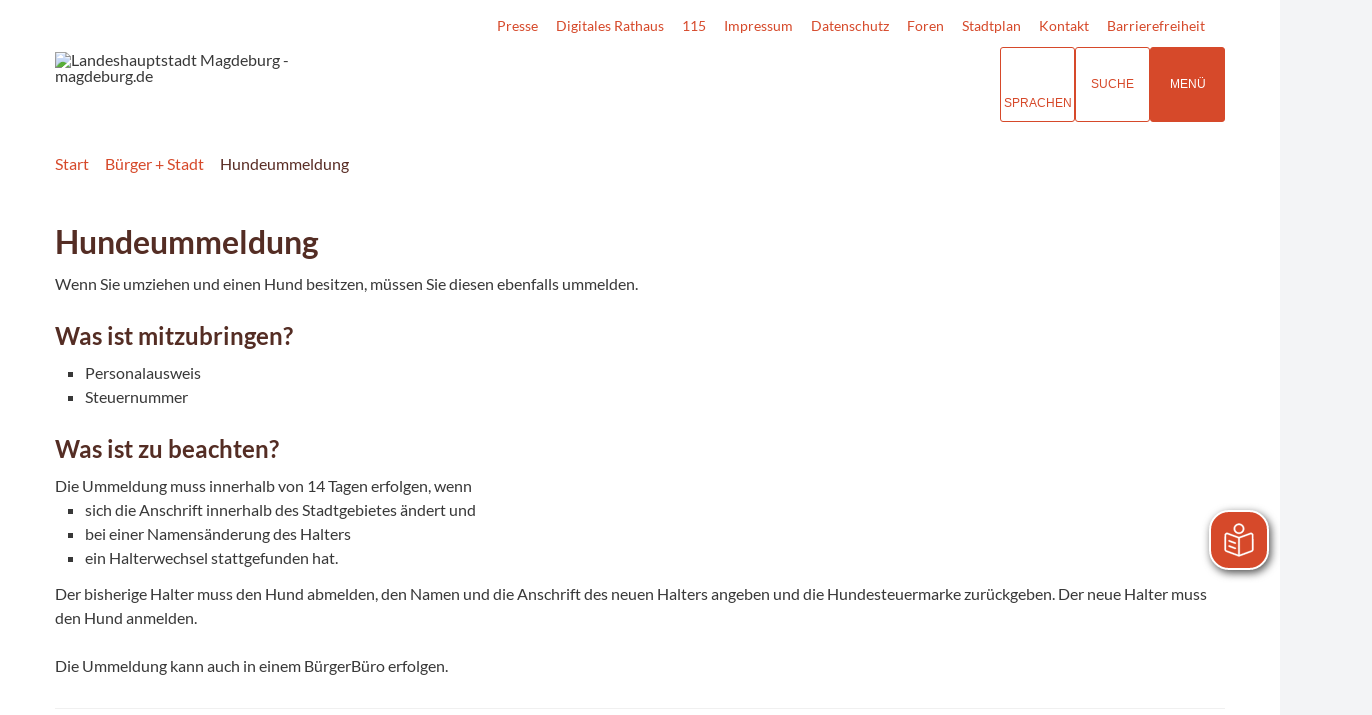

--- FILE ---
content_type: text/html; charset=ISO-8859-15
request_url: https://www.magdeburg.de/index.php?ModID=7&FID=37.7165.1&object=tx%7C37.7165.1
body_size: 21426
content:
<!DOCTYPE HTML>
<html lang="de" class="frontend">
<head>

                 	

<meta charset="ISO-8859-15">
<title>Hundeummeldung / Landeshauptstadt Magdeburg  - magdeburg.de</title>
<meta name="description" content="Wenn Sie umziehen und einen Hund besitzen, m&uuml;ssen Sie diesen ebenfalls ummelden."><meta name="author" content="Landeshauptstadt Magdeburg  - magdeburg.de">
<meta name="publisher" content="Landeshauptstadt Magdeburg  - magdeburg.de">
<meta name="designer" content="Advantic GmbH">
<meta name="copyright" content="Landeshauptstadt Magdeburg  - magdeburg.de">

    <meta name="robots" content="index,follow">

<meta name="viewport" content="width=device-width,initial-scale=1">
<meta name="format-detection" content="telephone=no">

		<link rel="alternate" type="application/rss+xml" title="Veranstaltungsexport" href="https://www.magdeburg.de/media/rss/Veranstaltungsexport.xml"/>

		<link rel="alternate" type="application/rss+xml" title="Veranstaltungshinweise" href="https://www.magdeburg.de/media/rss/Veranstaltungshinweise_MMKT.xml"/>

		<link rel="alternate" type="application/rss+xml" title="Aktuelles magdeburg.de" href="https://www.magdeburg.de/media/rss/AktuelleMeldungen.xml"/>

		<link rel="alternate" type="application/rss+xml" title="Veranstaltungshinweise" href="https://www.magdeburg.de/media/rss/Veranstaltungshinweise.xml"/>

		<link rel="alternate" type="application/rss+xml" title="Arbeitgeber Landeshauptstadt Magdeburg" href="https://www.magdeburg.de/media/rss/ArbeitgeberStadt.xml"/>

		<link rel="alternate" type="application/rss+xml" title="Pressemitteilungen Mageburg Marketing" href="https://www.magdeburg.de/media/rss/PresseMMKT.xml"/>

		<link rel="alternate" type="application/rss+xml" title="Pressemitteilungen Landeshauptstadt Magdeburg" href="https://www.magdeburg.de/media/rss/Pressemitteilungen.xml"/>
	

<meta property="og:locale" content="de_DE">
<meta property="og:site_name" content="Landeshauptstadt Magdeburg  - magdeburg.de">
<meta name="twitter:card" content="summary_large_image">


		<meta property="og:type" content="website">
		<meta property="og:title" content="Hundeummeldung">
	<meta name="twitter:title" content="Hundeummeldung">
	<meta property="og:url" content="https://www.magdeburg.de/index.php?ModID=7&amp;FID=37.7165.1&amp;object=tx%2C37.7165.1">
	<meta name="twitter:url" content="https://www.magdeburg.de/index.php?ModID=7&amp;FID=37.7165.1&amp;object=tx%2C37.7165.1">
	<meta property="og:description" content="Wenn Sie umziehen und einen Hund besitzen, m&uuml;ssen Sie diesen ebenfalls ummelden.">
	<meta name="twitter:description" content="Wenn Sie umziehen und einen Hund besitzen, m&uuml;ssen Sie diesen ebenfalls ummelden.">
	<meta property="og:image" content="https://www.magdeburg.de/layout/md22/assets/img/placeholder-1200x630.png">
	<meta property="og:image:alt" content="Landeshauptstadt Magdeburg  - magdeburg.de">
	<meta name="twitter:image" content="https://www.magdeburg.de/layout/md22/assets/img/placeholder-1200x630.png">
	<meta name="twitter:image:alt" content="Landeshauptstadt Magdeburg  - magdeburg.de">




<!--#c#-->
<!--#c5#-->
    



	
	
	<link rel="stylesheet" media="screen" type="text/css" href="/output/js/ikiss/favoriten/ikiss.favoriten.css" />
	<link rel="stylesheet" href="/output/fonts/fontawesome-6/css/all.min.css">
	<link rel="stylesheet" href="/layout/md22/assets/js/slicknav/slicknav.min.css?__ts=1667826303">
	<link rel="stylesheet" media="screen" type="text/css" href="/layout/md22/slick.css?__ts=1675244302"/>
	<link rel="stylesheet" href="/layout/md22/layout.css?__ts=1767874611">
		<link rel="stylesheet" href="/layout/md22/modern-nav.css?__ts=1675181944">
			<link rel="stylesheet preload" media="screen" href="/layout/md22/assets/fonts/lato.css">
	
	
	<style>

	:root {
				--fontsize: 16px;
				--primarycolor: #D6492A;
				--primarytextcolor: #FFFFFF;
				--secondarycolor: #F3F4F6;
				--secondarytextcolor: #444444;
				--linkcolor: #D6492A;
				--umbra: #542d24;
		--bottom: 150px;

	}

		input[type="submit"] { background-color:#D6492A; color:#FFFFFF; }
		.flags .cards:not(.cards-circle) > a, .flags .cards:not(.cards-circle) > a:hover, .flags .cards:not(.cards-circle) > a:focus, .flags .cards[class*="flex-col-"] { background-color: #EEEEEE; }
	.flags a .caption::after { border-left-color: #EEEEEE; }
	.flags a .caption, .flags .cards .icon + .caption { background-color: #EEEEEE; }
		.flags .cards:not(.cards-circle) > a, .flags .cards:not(.cards-circle) > a *, .flags .cards:not(.cards-circle) .icon i, .flags a .caption, .flags .cards .icon + .caption { color: #202020 !important; }
	     .accordion-title { background-color: #EEEEEE; }
         .accordion-title, .accordion-title span, .accordion-title i, .accordion-title i[class*="fa-"] { color: #542D24; }
         .cards:not(.cards-circle), .cards:not(.cards-circle) > a, .cards.cards-circle .icon { background-color: #FFFFFF; }
    .cards:not(.cards-circle) { border: 1px solid #D6492A; }
    .cards:not(.cards-circle) .icon i { color:  #D6492A; }
    .cards:not(.cards-circle) > a:hover, .cards:not(.cards-circle) > a:focus, .cards.cards-circle:hover .icon { background-color: #D6492A; color: #fff !important; }
    .cards:not(.cards-circle) > a:hover .icon i, .cards:not(.cards-circle) > a:focus .icon i, .cards:not(.cards-circle) > a:hover .caption p, .cards:not(.cards-circle) > a:focus .caption p { color: #fff !important; }

	.cards.cards-circle > a:hover .icon i, .cards.cards-circle > a:focus .icon i, .cards.cards-circle > a.tab-focus .icon i, 
	.cards.cards-overlay .caption { color: #FFFFFF; }
         .cards:not(.cards-circle) > a, .cards > a .icon, .cards > a .icon i, .cards:not(.cards-circle):not(.cards-overlay) .caption * { color: #D6492A; }
    .cards.cards-circle .icon, .cards.cards-circle .image { border: 3px solid #D6492A; }
	.cards.cards-circle:hover .icon, .cards.cards-circle:focus .icon, .cards.cards-circle > a.tab-focus .icon,
	.cards.cards-overlay .caption { background-color: #D6492A; }
	     table { background-color: #F5F5F5; }
         table { color: #542D24; }
    		.ui-widget.ui-widget-content.ui-autocomplete { max-width:760px;max-height:calc(50vh - calc(var(--padding-lg) + var(--padding))); }
	
	@media screen and (-ms-high-contrast: none), (-ms-high-contrast: active) {
		.breadcrumb li.npt_last a,
		.breadcrumb li a:hover,
		.breadcrumb li a:focus,
		.suche button:hover,
		.suche button:focus,
		.quickmenu ul a:hover,
		.quickmenu ul a:focus,
		.header-right .slicknav_btn,
		.top-bar > .row > .slicknav_btn,
		.top-bar > .flex-row > .slicknav_btn,
		.header-right .slicknav_menutxt,
		.top-bar > .flex-row .slicknav_menutxt,
		.titelbild .slogan.with-bg .slogan-title,
		a, .linkcolor, .linkcolor a, .more, .list-topic, .page-topic,
		.submenu.toggle-submenu .nlv_2 .open-close:hover,
		.submenu.toggle-submenu .nlv_2 .open-close:focus,
		.submenu.toggle-submenu .nlv_2 .open-close.tab-focus,
		.submenu.toggle-submenu .nlv_2 .open-close.active,
		.submenu.toggle-submenu .nlv_3 a:hover, .submenu.toggle-submenu .nlv_3 a:focus, .submenu.toggle-submenu .nlv_3 a.nlk_on,
		.submenu.toggle-submenu .nlv_3 span:hover, .submenu.toggle-submenu .nlv_3 span:focus, .submenu.toggle-submenu .nlv_3 span.nlk_on,
		.submenu.toggle-submenu .nlv_4 a:hover, .submenu.toggle-submenu .nlv_4 a:focus, .submenu.toggle-submenu .nlv_4 a.nlk_on,
		.submenu.toggle-submenu .nlv_4 span:hover, .submenu.toggle-submenu .nlv_4 span:focus, .submenu.toggle-submenu .nlv_4 span.nlk_on,
		.submenu.toggle-submenu .nlv_5 a:hover, .submenu.toggle-submenu .nlv_5 a:focus, .submenu.toggle-submenu .nlv_5 a.nlk_on,
		.submenu.toggle-submenu .nlv_5 span:hover, .submenu.toggle-submenu .nlv_5 span:focus, .submenu.toggle-submenu .nlv_5 span.nlk_on,
		.submenu.toggle-submenu .nlv_6 a:hover, .submenu.toggle-submenu .nlv_6 a:focus, .submenu.toggle-submenu .nlv_6 a.nlk_on,
		.submenu.toggle-submenu .nlv_6 span:hover, .submenu.toggle-submenu .nlv_6 span:focus, .submenu.toggle-submenu .nlv_6 span.nlk_on,
		.result-list > li > a:hover .list-title,
		.result-list > li > a:focus .list-title,
		.result-list .overlay > a:hover .list-title,
		.result-list .overlay > a:focus .list-title,
		.page-topic,
		.result-list .list-topic {
			color: #D6492A;
		}

		.main-navigation .nlv_1 ul::after,
		.submenu .nlv_1 > li > a,
		.suche-btn, .suche-btn-fs,
		.modern-search .header-right .slicknav_btn,
		.header-right .slicknav_icon-bar,
		.top-bar > .flex-row .slicknav_icon-bar,
		.slicknav_menu,
		.frontend .modern-search button.modern-nav-btn,
		.frontend button.modern-nav-btn.fs-btn,
		.titelbild .slogan.with-bg .slogan-text,
		.titelbild-slider .titelbild-direction-nav .tab-focus,
		.randspalte h1.primary-bg-color, .randspalte h2.primary-bg-color, .randspalte h3.primary-bg-color,
		.randspalte h4.primary-bg-color:first-child, .randspalte h5.primary-bg-color:first-child, .randspalte h6.primary-bg-color:first-child,
		.widget-title,
		.cards.cards-circle:hover .icon,
		.cards.cards-circle:focus .icon,
		.cards.cards-circle > a.tab-focus .icon,
		.primary-bg-color, button.primary-bg-color,
		:not(.startseite) .main-content .csslink_intern::after,
		:not(.startseite) .main-content .csslink_extern::after,
		a.btn, button.btn, input.btn, .btn a, span.ikiss-field-button input,
		.abc-list li a:hover,
		.abc-list li a:focus,
		#datepicker_events .ui-state-active {
			background-color: #D6492A;
		}

		.cards.cards-circle .icon,
		.cards.cards-circle .image {
			border: 3px solid #D6492A !important;
			color: #D6492A !important;
		}

		.submenu.toggle-submenu .nlv_3 a:hover, .submenu.toggle-submenu .nlv_3 a:focus, .submenu.toggle-submenu .nlv_3 a.nlk_on,
		.submenu.toggle-submenu .nlv_3 span:hover, .submenu.toggle-submenu .nlv_3 span:focus, .submenu.toggle-submenu .nlv_3 span.nlk_on,
		.submenu.toggle-submenu .nlv_4 a:hover, .submenu.toggle-submenu .nlv_4 a:focus, .submenu.toggle-submenu .nlv_4 a.nlk_on,
		.submenu.toggle-submenu .nlv_4 span:hover, .submenu.toggle-submenu .nlv_4 span:focus, .submenu.toggle-submenu .nlv_4 span.nlk_on,
		.submenu.toggle-submenu .nlv_5 a:hover, .submenu.toggle-submenu .nlv_5 a:focus, .submenu.toggle-submenu .nlv_5 a.nlk_on,
		.submenu.toggle-submenu .nlv_5 span:hover, .submenu.toggle-submenu .nlv_5 span:focus, .submenu.toggle-submenu .nlv_5 span.nlk_on,
		.submenu.toggle-submenu .nlv_6 a:hover, .submenu.toggle-submenu .nlv_6 a:focus, .submenu.toggle-submenu .nlv_6 a.nlk_on,
		.submenu.toggle-submenu .nlv_6 span:hover, .submenu.toggle-submenu .nlv_6 span:focus, .submenu.toggle-submenu .nlv_6 span.nlk_on {
			border-color: #D6492A;
		}
	}
</style>
	
	
	<link rel="apple-touch-icon" sizes="180x180" href="/layout/md22/assets/favicons/apple-icon.png?__ts=1598945523">
	<link rel="icon" type="image/png" sizes="32x32" href="/layout/md22/assets/favicons/favicon-32x32.png?__ts=1598945523">
	<link rel="icon" type="image/png" sizes="16x16" href="/layout/md22/assets/favicons/favicon-16x16.png?__ts=1598945523">
	<link rel="manifest" href="/layout/md22/assets/favicons/manifest.json?__ts=1598945522">
	<link rel="mask-icon" href="/layout/md22/assets/favicons/favicons/safari-pinned-tab.svg" color="#000000">
	<link rel="shortcut icon" href="/layout/md22/assets/favicons/favicon.ico?__ts=1598945521">
	<meta name="msapplication-TileColor" content="#ffffff">
	<meta name="msapplication-config" content="/layout/md22/assets/favicons/browserconfig.xml">
	<meta name="theme-color" content="#ffffff">
	
	
	<script src="/output/js/jquery/jquery-3.7.1.min.js"></script>
	<script src="/output/js/jquery/jquery-ui-1.14.1.min.js"></script>
	<link rel="stylesheet" media="screen" type="text/css" href="/output/js/jquery/jquery-ui.min.css" />
	<script src="/output/js/jquery/mustache.min.js"></script>
	<script src="/output/js/jquery/jquery-migrate-3.5.2.min.js"></script>
	
	
	<script src="/output/js/ikiss/basic.min.js"></script>

	
	<link rel="stylesheet" type="text/css" href="/output/js/highslide/highslide.css">
	<script type="text/javascript" src="/output/js/highslide/highslide-with-gallery.packed.js"></script>
	<script type="text/javascript" src="/output/js/highslide/hs_config.js"></script>
	
	
	<script type="text/javascript" src="/output/js/ikiss/favoriten/ikiss.favoriten.js"></script>
	<script type="text/javascript" src="/layout/md22/assets/js/slick.min.js?__ts=1670236965"></script>
	
	
	<script>document.addEventListener("touchstart", function(){}, true);</script>
	
	
	<script src="/layout/md22/assets/js/focus-within.js?__ts=1667826303"></script>
	
	
	<script type="text/javascript" src="/output/js/ikiss/ikissTwoClickIframe.js"></script>


		<link rel="alternate" type="application/rss+xml" title="Veranstaltungsexport" href="https://www.magdeburg.de/media/rss/Veranstaltungsexport.xml"/>

		<link rel="alternate" type="application/rss+xml" title="Veranstaltungshinweise" href="https://www.magdeburg.de/media/rss/Veranstaltungshinweise_MMKT.xml"/>

		<link rel="alternate" type="application/rss+xml" title="Aktuelles magdeburg.de" href="https://www.magdeburg.de/media/rss/AktuelleMeldungen.xml"/>

		<link rel="alternate" type="application/rss+xml" title="Veranstaltungshinweise" href="https://www.magdeburg.de/media/rss/Veranstaltungshinweise.xml"/>

		<link rel="alternate" type="application/rss+xml" title="Arbeitgeber Landeshauptstadt Magdeburg" href="https://www.magdeburg.de/media/rss/ArbeitgeberStadt.xml"/>

		<link rel="alternate" type="application/rss+xml" title="Pressemitteilungen Mageburg Marketing" href="https://www.magdeburg.de/media/rss/PresseMMKT.xml"/>

		<link rel="alternate" type="application/rss+xml" title="Pressemitteilungen Landeshauptstadt Magdeburg" href="https://www.magdeburg.de/media/rss/Pressemitteilungen.xml"/>
   
            <script async src="/output/js/eyeable/config/www.magdeburg.de.js"></script>
            
            <script async src="/output/js/eyeable/public/js/eyeAble.js"></script>
            
                
        <script async src="https://translate-cdn.eye-able.com/eye-able-translate.js"></script>
     	
	    <script id="conword-root" charset="utf-8" src="https://static.conword.io/js/v2/magdeburg/conword.js"></script>





	</head>

<body id="start" class=" folgeseite sticky-nav">
	
		<script>
		if (navigator.cookieEnabled) {
			$(function() {
				var showCookieNote = ikiss_basic.getCookie('ikiss-cookie-note-off');
				if (showCookieNote !== false) return;
				$('#cookie-note').slideDown();
				$('#cookie-note-accept, #cookie-note-hide').click(function() {
					var setCk = ikiss_basic.setCookie, _paq = window._paq || [];
					setCk('ikiss-cookie-note-off', 1, 365);
					setCk('ikiss-cookie-msg');
					setCk('ikiss-tracking');
					_paq.push(['trackEvent', 'hideCookieNote', 'click']);
					$('#cookie-note').slideUp();
					if ($(this).attr('id') == 'cookie-note-accept') {
						_paq.push(['trackEvent', 'acceptTracking', 'click']);
						setCk('ikiss-tracking-on', 1, 365);
						window.location.reload();
					}
					if ($(this).attr('id') == 'cookie-note-hide') {
						setCk('ikiss-tracking-on');
						var allCk = document.cookie.split(';'), i=0, cCk;
						for (; i < allCk.length; i++) {
							cCk = allCk[i].trim();
							/^_pk_/g.test(cCk) && setCk(cCk.split('=')[0]);
						}
					}
				});
			});
		}
	</script>
	<div id="cookie-note" class="cookie-note bottom-left" data-ikiss-mfid="41.698.2.1">
		<div class="pull-left">
					<div style="display:inline" class="text3"><p>Diese Website verwendet Cookies, um Ihnen einen optimalen Service zu bieten. Wenn Sie Ihren Besuch auf dieser Webseite fortsetzen, stimmen Sie der Verwendung von Cookies zu.</p>
<p><strong><a target="_self" href="/B%C3%BCrger-Stadt/System/Datenschutz/" class="csslink_intern">Mehr dazu in unserer Datenschutzerkl&auml;rung.</a></strong></p></div>
				</div>
		<div class="pull-right">
			<button id="cookie-note-hide" class="btn"><i class="far fa-times" aria-hidden="true"></i>Ablehnen</button><br class="hide"><button id="cookie-note-accept" class="btn"><i class="far fa-check" aria-hidden="true"></i>Zustimmen</button>
		</div>
	</div>
	<div class="sr-jump hide-md">
		<ul aria-label="Sprungziele">
			<li><a href="#jump-content" title="direkt zum Inhalt springen">zum Inhalt</a></li>
			<li><a href="#jump-menu" title="direkt zum Hauptmen&uuml; springen">zum Hauptmen&uuml;</a></li>
						<li><a href="#jump-shortmenu" title="direkt zum Kurzmen&uuml; springen">zum Kurzmen&uuml;</a></li>
			<li><a href="javascript:document.getElementById('text').focus();" title="direkt zur Volltextsuche springen">zur Volltextsuche</a></li>
		</ul>
	</div>

		<section class="modern-nav flex">
		<strong id="jump-menu" class="sr-only">Hauptmen&uuml;</strong>
		<button class="modern-nav-btn close primary-bg-color">
			<i class="far fa-times fa-fw" aria-hidden="true"></i><span class="btn-desc"><small>schlie&szlig;en</small></span>
		</button>
		<nav id="nav-mob" aria-label="Navigation"></nav>
		<nav id="nav" class="hide" aria-label="Hauptnavigation">
		    
 
	<ul id="rid_0" class="nlv_1" role='navigation'>
		<li id="nlt_37_367" class="npt_on npt_first npt_last childs"><a href="/B%C3%BCrger-Stadt/" id="nid_37_367" class="nlk_on npt_first npt_last childs">Bürger + Stadt</a>
		<ul id="rid_37_367" class="nlv_2" role='navigation'>
			<li id="nlt_37_418" class="npt_off npt_first childs"><a href="/B%C3%BCrger-Stadt/Verwaltung-Service/" id="nid_37_418" class="nlk_off npt_first childs">Verwaltung + Service</a>
			<ul id="rid_37_418" class="nlv_3" role='navigation'>
				<li id="nlt_37_932" class="npt_off npt_first"><a href="/media/custom/37_6477_1.PDF?1754651203" target="_blank" title="PDF-Dokument (41.78 KB)" id="nid_37_932" class="nlk_off npt_first">Organigramm</a></li>
				<li id="nlt_37_931" class="npt_off"><a href="/B%C3%BCrger-Stadt/Verwaltung-Service/Dezernate/" id="nid_37_931" class="nlk_off">Dezernate</a></li>
				<li id="nlt_37_924" class="npt_off childs"><a href="/B%C3%BCrger-Stadt/Verwaltung-Service/Eigenbetriebe-st%C3%A4dtische-Partner/" id="nid_37_924" class="nlk_off childs">Eigenbetriebe + städtische Partner</a>
				<ul id="rid_37_924" class="nlv_4" role='navigation'>
					<li id="nlt_37_925" class="npt_off npt_first childs"><a href="/B%C3%BCrger-Stadt/Verwaltung-Service/Eigenbetriebe-st%C3%A4dtische-Partner/Kommunales-Geb%C3%A4ude-management-/" id="nid_37_925" class="nlk_off npt_first childs">Kommunales Gebäude&shy;management </a>
					<ul id="rid_37_925" class="nlv_5" role='navigation'>
						<li id="nlt_698_326" class="npt_off npt_first npt_last childs"><a href="/B%C3%BCrger-Stadt/Verwaltung-Service/Eigenbetriebe-st%C3%A4dtische-Partner/Kommunales-Geb%C3%A4ude-management-/Stadthalle-und-Hyparschale/" id="nid_698_326" class="nlk_off npt_first npt_last childs">Stadthalle und Hyparschale</a></li>
					</ul>
					</li>
					<li id="nlt_37_1227" class="npt_off"><a href="/B%C3%BCrger-Stadt/Verwaltung-Service/Eigenbetriebe-st%C3%A4dtische-Partner/Kommunale-Kindertageseinrichtungen/" id="nid_37_1227" class="nlk_off">Kommunale Kindertageseinrichtungen</a>					</li>
					<li id="nlt_37_926" class="npt_off"><a href="/B%C3%BCrger-Stadt/Verwaltung-Service/Eigenbetriebe-st%C3%A4dtische-Partner/St%C3%A4dtischer-Abfallwirtschafts-betrieb-/" id="nid_37_926" class="nlk_off">Städtischer Abfallwirtschafts&shy;betrieb </a></li>
					<li id="nlt_37_927" class="npt_off"><a href="/B%C3%BCrger-Stadt/Verwaltung-Service/Eigenbetriebe-st%C3%A4dtische-Partner/Stadtgarten-Friedh%C3%B6fe/" id="nid_37_927" class="nlk_off">Stadtgarten &amp; Friedhöfe</a>					</li>
					<li id="nlt_37_928" class="npt_off"><a href="/B%C3%BCrger-Stadt/Verwaltung-Service/Eigenbetriebe-st%C3%A4dtische-Partner/Theater-Magdeburg-Schauspielhaus-/" id="nid_37_928" class="nlk_off">Theater Magdeburg - Schauspielhaus </a></li>
					<li id="nlt_37_929" class="npt_off"><a href="/B%C3%BCrger-Stadt/Verwaltung-Service/Eigenbetriebe-st%C3%A4dtische-Partner/Puppentheater-/" id="nid_37_929" class="nlk_off">Puppentheater </a></li>
					<li id="nlt_37_930" class="npt_off"><a href="/B%C3%BCrger-Stadt/Verwaltung-Service/Eigenbetriebe-st%C3%A4dtische-Partner/Konservatorium/" id="nid_37_930" class="nlk_off">Konservatorium</a></li>
					<li id="nlt_37_1129" class="npt_off npt_last"><a href="/B%C3%BCrger-Stadt/Verwaltung-Service/Eigenbetriebe-st%C3%A4dtische-Partner/St%C3%A4dtische-Partner/" id="nid_37_1129" class="nlk_off npt_last">Städtische Partner</a></li>
				</ul>
				</li>
				<li id="nlt_698_309" class="npt_off childs"><a href="/B%C3%BCrger-Stadt/Verwaltung-Service/Digitales-Rathaus-Magdeburg-/" id="nid_698_309" class="nlk_off childs">Digitales Rathaus Magdeburg </a>
				<ul id="rid_698_309" class="nlv_4" role='navigation'>
					<li id="nlt_37_788" class="npt_off npt_first"><a href="/redirect.phtml?extlink=1&amp;La=1&amp;url_fid=37.4253.1" target="_blank" id="nid_37_788" class="nlk_off npt_first">MD-Melder</a></li>
					<li id="nlt_698_1192" class="npt_off npt_last"><a href="/B%C3%BCrger-Stadt/Verwaltung-Service/Digitales-Rathaus-Magdeburg-/Mediathek/" id="nid_698_1192" class="nlk_off npt_last">Mediathek</a></li>
				</ul>
				</li>
				<li id="nlt_37_199" class="npt_off childs"><a href="/B%C3%BCrger-Stadt/Verwaltung-Service/B%C3%BCrgerService/" id="nid_37_199" class="nlk_off childs">BürgerService</a>
				<ul id="rid_37_199" class="nlv_4" role='navigation'>
					<li id="nlt_37_707" class="npt_off npt_first"><a href="/B%C3%BCrger-Stadt/Verwaltung-Service/B%C3%BCrgerService/Termin-reservierung/" id="nid_37_707" class="nlk_off npt_first">Termin&shy;reservierung</a></li>
					<li id="nlt_37_1270" class="npt_off npt_last"><a href="/Wissenschaft-Bildung/Studieren/Rund-ums-Studium/B%C3%BCrgerservice-f%C3%BCr-Studenten/" id="nid_37_1270" class="nlk_off npt_last">Studentenbonus</a></li>
				</ul>
				</li>
				<li id="nlt_37_906" class="npt_off"><a href="/B%C3%BCrger-Stadt/Verwaltung-Service/Offene-Verwaltungsdaten/" id="nid_37_906" class="nlk_off">Offene Verwaltungsdaten</a></li>
				<li id="nlt_698_784" class="npt_off"><a href="/B%C3%BCrger-Stadt/Verwaltung-Service/Beteiligung/" id="nid_698_784" class="nlk_off">Beteiligung</a></li>
				<li id="nlt_37_909" class="npt_off"><a href="/B%C3%BCrger-Stadt/Verwaltung-Service/e-Petition/" id="nid_37_909" class="nlk_off">e-Petition</a></li>
				<li id="nlt_37_691" class="npt_off"><a href="/B%C3%BCrger-Stadt/Verwaltung-Service/Rechtstexte/" id="nid_37_691" class="nlk_off">Rechtstexte</a></li>
				<li id="nlt_37_426" class="npt_off"><a href="/B%C3%BCrger-Stadt/Verwaltung-Service/Ausschreibungen/" id="nid_37_426" class="nlk_off">Ausschreibungen</a></li>
				<li id="nlt_37_672" class="npt_off"><a href="/B%C3%BCrger-Stadt/Verwaltung-Service/Amtsblatt/" id="nid_37_672" class="nlk_off">Amtsblatt</a></li>
				<li id="nlt_37_1136" class="npt_off"><a href="/B%C3%BCrger-Stadt/Verwaltung-Service/Auslegungen/" id="nid_37_1136" class="nlk_off">Auslegungen</a></li>
				<li id="nlt_37_1008" class="npt_off"><a href="/B%C3%BCrger-Stadt/Verwaltung-Service/B%C3%BCrger-und-Einwohner-versammlungen/" id="nid_37_1008" class="nlk_off">Bürger- und Einwohner&shy;versammlungen</a></li>
				<li id="nlt_37_636" class="npt_off"><a href="/B%C3%BCrger-Stadt/Verwaltung-Service/Schiedsstellen/" id="nid_37_636" class="nlk_off">Schiedsstellen</a></li>
				<li id="nlt_37_427" class="npt_off"><a href="/B%C3%BCrger-Stadt/Verwaltung-Service/Statistik-Geodaten/" id="nid_37_427" class="nlk_off">Statistik + Geodaten</a></li>
				<li id="nlt_37_428" class="npt_off"><a href="/B%C3%BCrger-Stadt/Verwaltung-Service/Notrufnummern/" id="nid_37_428" class="nlk_off">Notrufnummern</a></li>
				<li id="nlt_37_1578" class="npt_off childs"><a href="/B%C3%BCrger-Stadt/Verwaltung-Service/Feuerwehr/" id="nid_37_1578" class="nlk_off childs">Feuerwehr</a>
				<ul id="rid_37_1578" class="nlv_4" role='navigation'>
					<li id="nlt_37_1577" class="npt_off npt_first childs"><a href="/B%C3%BCrger-Stadt/Verwaltung-Service/Feuerwehr/Feuerwehr/" id="nid_37_1577" class="nlk_off npt_first childs">Feuerwehr</a>
					<ul id="rid_37_1577" class="nlv_5" role='navigation'>
						<li id="nlt_37_1599" class="npt_off npt_first"><a href="/B%C3%BCrger-Stadt/Verwaltung-Service/Feuerwehr/Feuerwehr/Berufsfeuerwehr/" id="nid_37_1599" class="nlk_off npt_first">Berufsfeuerwehr</a></li>
						<li id="nlt_698_1467" class="npt_off"><a href="/B%C3%BCrger-Stadt/Verwaltung-Service/Feuerwehr/Feuerwehr/Katastrophenschutz/" id="nid_698_1467" class="nlk_off">Katastrophenschutz</a></li>
						<li id="nlt_37_1600" class="npt_off"><a href="/B%C3%BCrger-Stadt/Verwaltung-Service/Feuerwehr/Feuerwehr/Freiwillige-Feuerwehr/" id="nid_37_1600" class="nlk_off">Freiwillige Feuerwehr</a></li>
						<li id="nlt_37_1602" class="npt_off"><a href="/B%C3%BCrger-Stadt/Verwaltung-Service/Feuerwehr/Feuerwehr/Integrierte-Leitstelle/" id="nid_37_1602" class="nlk_off">Integrierte Leitstelle</a></li>
						<li id="nlt_37_1605" class="npt_off npt_last"><a href="/B%C3%BCrger-Stadt/Verwaltung-Service/Feuerwehr/Feuerwehr/Magdeburger-Feuerwehrverband/" id="nid_37_1605" class="nlk_off npt_last">Magdeburger Feuerwehrverband</a></li>
					</ul>
					</li>
					<li id="nlt_698_1466" class="npt_off"><a href="/B%C3%BCrger-Stadt/Verwaltung-Service/Feuerwehr/Rettungsdienst/" id="nid_698_1466" class="nlk_off">Rettungsdienst</a></li>
					<li id="nlt_37_1580" class="npt_off childs"><a href="/B%C3%BCrger-Stadt/Verwaltung-Service/Feuerwehr/Ihre-Sicherheit/" id="nid_37_1580" class="nlk_off childs">Ihre Sicherheit</a>
					<ul id="rid_37_1580" class="nlv_5" role='navigation'>
						<li id="nlt_37_1610" class="npt_off npt_first"><a href="/B%C3%BCrger-Stadt/Verwaltung-Service/Feuerwehr/Ihre-Sicherheit/Notruf/" id="nid_37_1610" class="nlk_off npt_first">Notruf</a></li>
						<li id="nlt_37_1611" class="npt_off"><a href="/B%C3%BCrger-Stadt/Verwaltung-Service/Feuerwehr/Ihre-Sicherheit/Rauchwarnmelder/" id="nid_37_1611" class="nlk_off">Rauchwarnmelder</a></li>
						<li id="nlt_37_1612" class="npt_off"><a href="/B%C3%BCrger-Stadt/Verwaltung-Service/Feuerwehr/Ihre-Sicherheit/Verhalten-im-Brandfall/" id="nid_37_1612" class="nlk_off">Verhalten im Brandfall</a></li>
						<li id="nlt_37_1613" class="npt_off"><a href="/B%C3%BCrger-Stadt/Verwaltung-Service/Feuerwehr/Ihre-Sicherheit/Unwetter/" id="nid_37_1613" class="nlk_off">Unwetter</a></li>
						<li id="nlt_37_1614" class="npt_off"><a href="/B%C3%BCrger-Stadt/Verwaltung-Service/Feuerwehr/Ihre-Sicherheit/Bombenfund/" id="nid_37_1614" class="nlk_off">Bombenfund</a></li>
						<li id="nlt_37_1615" class="npt_off"><a href="/B%C3%BCrger-Stadt/Verwaltung-Service/Feuerwehr/Ihre-Sicherheit/Stromausfall/" id="nid_37_1615" class="nlk_off">Stromausfall</a></li>
						<li id="nlt_37_1616" class="npt_off"><a href="/B%C3%BCrger-Stadt/Verwaltung-Service/Feuerwehr/Ihre-Sicherheit/Hochwasser/" id="nid_37_1616" class="nlk_off">Hochwasser</a></li>
						<li id="nlt_37_1617" class="npt_off"><a href="/B%C3%BCrger-Stadt/Verwaltung-Service/Feuerwehr/Ihre-Sicherheit/Freihalten-von-Flucht-Rettungswegen/" id="nid_37_1617" class="nlk_off">Freihalten von Flucht- + Rettungswegen</a></li>
						<li id="nlt_37_1618" class="npt_off"><a href="/B%C3%BCrger-Stadt/Verwaltung-Service/Feuerwehr/Ihre-Sicherheit/Weihnachtszeit/" id="nid_37_1618" class="nlk_off">Weihnachtszeit</a></li>
						<li id="nlt_37_1619" class="npt_off"><a href="/B%C3%BCrger-Stadt/Verwaltung-Service/Feuerwehr/Ihre-Sicherheit/Lagerfeuer-Co-/" id="nid_37_1619" class="nlk_off">Lagerfeuer + Co.</a></li>
						<li id="nlt_37_1620" class="npt_off npt_last"><a href="/B%C3%BCrger-Stadt/Verwaltung-Service/Feuerwehr/Ihre-Sicherheit/Pyrotechnik/" id="nid_37_1620" class="nlk_off npt_last">Pyrotechnik</a></li>
					</ul>
					</li>
					<li id="nlt_37_1581" class="npt_off childs"><a href="/B%C3%BCrger-Stadt/Verwaltung-Service/Feuerwehr/Karriere/" id="nid_37_1581" class="nlk_off childs">Karriere</a>
					<ul id="rid_37_1581" class="nlv_5" role='navigation'>
						<li id="nlt_37_1622" class="npt_off npt_first"><a href="/B%C3%BCrger-Stadt/Verwaltung-Service/Feuerwehr/Karriere/Karrierewegweiser/" id="nid_37_1622" class="nlk_off npt_first">Karrierewegweiser</a></li>
						<li id="nlt_37_1623" class="npt_off npt_last"><a href="/B%C3%BCrger-Stadt/Verwaltung-Service/Feuerwehr/Karriere/Stellenmarkt-Feuerwehr/" id="nid_37_1623" class="nlk_off npt_last">Stellenmarkt Feuerwehr</a></li>
					</ul>
					</li>
					<li id="nlt_37_1582" class="npt_off childs"><a href="/B%C3%BCrger-Stadt/Verwaltung-Service/Feuerwehr/Kontakte/" id="nid_37_1582" class="nlk_off childs">Kontakte</a>
					<ul id="rid_37_1582" class="nlv_5" role='navigation'>
						<li id="nlt_37_1633" class="npt_off npt_first"><a href="/B%C3%BCrger-Stadt/Verwaltung-Service/Feuerwehr/Kontakte/Ansprechpartner/" id="nid_37_1633" class="nlk_off npt_first">Ansprechpartner</a></li>
						<li id="nlt_37_1635" class="npt_off"><a href="/B%C3%BCrger-Stadt/Verwaltung-Service/Feuerwehr/Kontakte/Besuchergruppen/" id="nid_37_1635" class="nlk_off">Besuchergruppen</a></li>
						<li id="nlt_37_1636" class="npt_off"><a href="/B%C3%BCrger-Stadt/Verwaltung-Service/Feuerwehr/Kontakte/Bewerber/" id="nid_37_1636" class="nlk_off">Bewerber</a></li>
						<li id="nlt_37_1883" class="npt_off npt_last"><a href="/B%C3%BCrger-Stadt/Verwaltung-Service/Feuerwehr/Kontakte/Impressum-Datenschutzerkl%C3%A4rung/" id="nid_37_1883" class="nlk_off npt_last">Impressum/ Datenschutzerklärung</a></li>
					</ul>
					</li>
					<li id="nlt_37_1626" class="npt_off npt_last"><a href="/B%C3%BCrger-Stadt/Verwaltung-Service/Feuerwehr/Downloadbereich/" id="nid_37_1626" class="nlk_off npt_last">Downloadbereich</a></li>
				</ul>
				</li>
				<li id="nlt_37_429" class="npt_off"><a href="/B%C3%BCrger-Stadt/Verwaltung-Service/Kontakt/" id="nid_37_429" class="nlk_off">Kontakt</a></li>
				<li id="nlt_37_891" class="npt_off"><a href="/B%C3%BCrger-Stadt/Kommunalpolitik/Rats-informationen/" id="nid_37_891" class="nlk_off">Ratsinformationen</a></li>
				<li id="nlt_37_890" class="npt_off npt_last"><a href="/B%C3%BCrger-Stadt/Verwaltung-Service/Gemeinwesenarbeit/" id="nid_37_890" class="nlk_off npt_last">Gemeinwesenarbeit</a></li>
			</ul>
			</li>
			<li id="nlt_37_430" class="npt_off childs"><a href="/B%C3%BCrger-Stadt/Leben-in-Magdeburg/" id="nid_37_430" class="nlk_off childs">Leben in Magdeburg</a>
			<ul id="rid_37_430" class="nlv_3" role='navigation'>
				<li id="nlt_37_431" class="npt_off npt_first childs"><a href="/B%C3%BCrger-Stadt/Leben-in-Magdeburg/Kinder-Jugend-Familie/" id="nid_37_431" class="nlk_off npt_first childs">Kinder, Jugend, Familie</a>
				<ul id="rid_37_431" class="nlv_4" role='navigation'>
					<li id="nlt_37_782" class="npt_off npt_first"><a href="/B%C3%BCrger-Stadt/Leben-in-Magdeburg/Kinder-Jugend-Familie/Elternbeitragsstelle/" id="nid_37_782" class="nlk_off npt_first">Elternbeitragsstelle</a></li>
					<li id="nlt_37_572" class="npt_off"><a href="/B%C3%BCrger-Stadt/Leben-in-Magdeburg/Kinder-Jugend-Familie/Kinderbetreuung/" id="nid_37_572" class="nlk_off">Kinderbetreuung</a></li>
					<li id="nlt_37_3041" class="npt_off childs"><a href="/B%C3%BCrger-Stadt/Leben-in-Magdeburg/Kinder-Jugend-Familie/Kinderschutz-und-Fr%C3%BChe-Hilfen/" id="nid_37_3041" class="nlk_off childs">Kinderschutz und Frühe Hilfen</a>
					<ul id="rid_37_3041" class="nlv_5" role='navigation'>
						<li id="nlt_37_3556" class="npt_off npt_first npt_last"><a href="/B%C3%BCrger-Stadt/Leben-in-Magdeburg/Kinder-Jugend-Familie/Kinderschutz-und-Fr%C3%BChe-Hilfen/Netzwerk-Kinderschutz-und-Fr%C3%BChe-Hilfen/" id="nid_37_3556" class="nlk_off npt_first npt_last">Netzwerk Kinderschutz und Frühe Hilfen</a></li>
					</ul>
					</li>
					<li id="nlt_37_646" class="npt_off"><a href="/B%C3%BCrger-Stadt/Leben-in-Magdeburg/Kinder-Jugend-Familie/Kinderbeauftragte/" id="nid_37_646" class="nlk_off">Kinderbeauftragte</a></li>
					<li id="nlt_37_573" class="npt_off"><a href="/B%C3%BCrger-Stadt/Leben-in-Magdeburg/Kinder-Jugend-Familie/Freizeitangebote/" id="nid_37_573" class="nlk_off">Freizeitangebote</a></li>
					<li id="nlt_37_574" class="npt_off"><a href="/B%C3%BCrger-Stadt/Leben-in-Magdeburg/Kinder-Jugend-Familie/Eltern-Familie/" id="nid_37_574" class="nlk_off">Eltern + Familie</a></li>
					<li id="nlt_37_575" class="npt_off"><a href="/B%C3%BCrger-Stadt/Leben-in-Magdeburg/Kinder-Jugend-Familie/Beratung-Hilfe/" id="nid_37_575" class="nlk_off">Beratung + Hilfe</a></li>
					<li id="nlt_37_1151" class="npt_off"><a href="/B%C3%BCrger-Stadt/Leben-in-Magdeburg/Kinder-Jugend-Familie/Familieninformationsb%C3%BCro/" id="nid_37_1151" class="nlk_off">Familieninformationsbüro</a></li>
					<li id="nlt_37_576" class="npt_off"><a href="/B%C3%BCrger-Stadt/Leben-in-Magdeburg/Kinder-Jugend-Familie/Adoption-Pflegefamilien/" id="nid_37_576" class="nlk_off">Adoption + Pflegefamilien</a></li>
					<li id="nlt_37_577" class="npt_off"><a href="/B%C3%BCrger-Stadt/Leben-in-Magdeburg/Kinder-Jugend-Familie/Vaterschaft-Unterhalt-Beurkundung/" id="nid_37_577" class="nlk_off">Vaterschaft, Unterhalt, Beurkundung</a></li>
					<li id="nlt_37_964" class="npt_off childs"><a href="/B%C3%BCrger-Stadt/Leben-in-Magdeburg/Kinder-Jugend-Familie/Vormundschaft/" id="nid_37_964" class="nlk_off childs">Vormundschaft</a>					</li>
					<li id="nlt_37_578" class="npt_off"><a href="/B%C3%BCrger-Stadt/Leben-in-Magdeburg/Kinder-Jugend-Familie/Unterhaltsvorschuss/" id="nid_37_578" class="nlk_off">Unterhaltsvorschuss</a></li>
					<li id="nlt_37_647" class="npt_off"><a href="/B%C3%BCrger-Stadt/Leben-in-Magdeburg/Kinder-Jugend-Familie/Jugendhilfeplanung/" id="nid_37_647" class="nlk_off">Jugendhilfeplanung</a></li>
					<li id="nlt_37_710" class="npt_off npt_last"><a href="/B%C3%BCrger-Stadt/Leben-in-Magdeburg/Kinder-Jugend-Familie/F%C3%B6rderung-freier-Tr%C3%A4ger/" id="nid_37_710" class="nlk_off npt_last">Förderung freier Träger</a></li>
				</ul>
				</li>
				<li id="nlt_37_432" class="npt_off childs"><a href="/B%C3%BCrger-Stadt/Leben-in-Magdeburg/Soziales/" id="nid_37_432" class="nlk_off childs">Soziales</a>
				<ul id="rid_37_432" class="nlv_4" role='navigation'>
					<li id="nlt_37_570" class="npt_off npt_first"><a href="/B%C3%BCrger-Stadt/Leben-in-Magdeburg/Soziales/Beauftragte/" id="nid_37_570" class="nlk_off npt_first">Beauftragte</a></li>
					<li id="nlt_37_609" class="npt_off childs"><a href="/B%C3%BCrger-Stadt/Leben-in-Magdeburg/Soziales/Menschen-mit-Behinderungen/" id="nid_37_609" class="nlk_off childs">Menschen mit Behinderungen</a>
					<ul id="rid_37_609" class="nlv_5" role='navigation'>
						<li id="nlt_37_1152" class="npt_off npt_first npt_last"><a href="/B%C3%BCrger-Stadt/Leben-in-Magdeburg/Soziales/Menschen-mit-Behinderungen/%C3%96rtliches-Teilhabemanagement/" id="nid_37_1152" class="nlk_off npt_first npt_last">Örtliches Teilhabemanagement</a></li>
					</ul>
					</li>
					<li id="nlt_37_892" class="npt_off"><a href="/B%C3%BCrger-Stadt/Leben-in-Magdeburg/Soziales/Seniorenbeirat/" id="nid_37_892" class="nlk_off">Seniorenbeirat</a></li>
					<li id="nlt_37_610" class="npt_off"><a href="/media/custom/37_39747_1.PDF?1620634172" target="_blank" title="PDF-Dokument (7.81 MB)" id="nid_37_610" class="nlk_off">Seniorenratgeber</a></li>
					<li id="nlt_37_1150" class="npt_off"><a href="/B%C3%BCrger-Stadt/Leben-in-Magdeburg/Soziales/FIB/" id="nid_37_1150" class="nlk_off">FIB</a></li>
					<li id="nlt_37_613" class="npt_off childs"><a href="/B%C3%BCrger-Stadt/Leben-in-Magdeburg/Welcome-Portal/Integration-Migration/" target="_blank" id="nid_37_613" class="nlk_off childs">Integration + Migration</a>
					<ul id="rid_37_613" class="nlv_5" role='navigation'>
						<li id="nlt_698_396" class="npt_off npt_first npt_last"><a href="/B%C3%BCrger-Stadt/Leben-in-Magdeburg/Welcome-Portal/" target="_blank" id="nid_698_396" class="nlk_off npt_first npt_last">Welcome to Magdeburg</a></li>
					</ul>
					</li>
					<li id="nlt_37_631" class="npt_off"><a href="/B%C3%BCrger-Stadt/Leben-in-Magdeburg/Soziales/Pflegewegweiser/" id="nid_37_631" class="nlk_off">Pflegewegweiser</a></li>
					<li id="nlt_37_1256" class="npt_off"><a href="/B%C3%BCrger-Stadt/Leben-in-Magdeburg/Soziales/Alten-und-Service-Zentren/" id="nid_37_1256" class="nlk_off">Alten- und Service-Zentren</a></li>
					<li id="nlt_37_1308" class="npt_off"><a href="/B%C3%BCrger-Stadt/Leben-in-Magdeburg/Soziales/Sozialer-Dienst/" id="nid_37_1308" class="nlk_off">Sozialer Dienst</a></li>
					<li id="nlt_37_653" class="npt_off childs"><a href="/B%C3%BCrger-Stadt/Leben-in-Magdeburg/Soziales/Sozialplanung/" id="nid_37_653" class="nlk_off childs">Sozialplanung</a>
					<ul id="rid_37_653" class="nlv_5" role='navigation'>
						<li id="nlt_37_1002" class="npt_off npt_first"><a href="/B%C3%BCrger-Stadt/Leben-in-Magdeburg/Soziales/Sozialplanung/BIWAQ/" id="nid_37_1002" class="nlk_off npt_first">BIWAQ</a></li>
						<li id="nlt_37_1003" class="npt_off npt_last"><a href="/B%C3%BCrger-Stadt/Leben-in-Magdeburg/Soziales/Sozialplanung/JUGEND-ST%C3%84RKEN-im-Quartier/" id="nid_37_1003" class="nlk_off npt_last">JUGEND STÄRKEN im Quartier</a></li>
					</ul>
					</li>
					<li id="nlt_698_1343" class="npt_off npt_last"><a href="/B%C3%BCrger-Stadt/Leben-in-Magdeburg/Soziales/MagdeburgerAnspruchsCheck/" id="nid_698_1343" class="nlk_off npt_last">MagdeburgerAnspruchsCheck</a></li>
				</ul>
				</li>
				<li id="nlt_37_433" class="npt_off childs"><a href="/B%C3%BCrger-Stadt/Leben-in-Magdeburg/Gesundheit/" id="nid_37_433" class="nlk_off childs">Gesundheit</a>
				<ul id="rid_37_433" class="nlv_4" role='navigation'>
					<li id="nlt_37_625" class="npt_off npt_first"><a href="/B%C3%BCrger-Stadt/Leben-in-Magdeburg/Gesundheit/Gesundheitsdienst/" id="nid_37_625" class="nlk_off npt_first">Gesundheitsdienst</a></li>
					<li id="nlt_37_622" class="npt_off"><a href="/B%C3%BCrger-Stadt/Leben-in-Magdeburg/Gesundheit/Lebensmittel/" id="nid_37_622" class="nlk_off">Lebensmittel</a></li>
					<li id="nlt_37_621" class="npt_off"><a href="/B%C3%BCrger-Stadt/Leben-in-Magdeburg/Gesundheit/Veterin%C3%A4rwesen/" id="nid_37_621" class="nlk_off">Veterinärwesen</a></li>
					<li id="nlt_37_626" class="npt_off"><a href="/B%C3%BCrger-Stadt/Leben-in-Magdeburg/Gesundheit/Tierheim/" id="nid_37_626" class="nlk_off">Tierheim</a></li>
					<li id="nlt_37_614" class="npt_off"><a href="/B%C3%BCrger-Stadt/Leben-in-Magdeburg/Gesundheit/Medizinische-Einrichtungen/" id="nid_37_614" class="nlk_off">Medizinische Einrichtungen</a></li>
					<li id="nlt_37_612" class="npt_off"><a href="/B%C3%BCrger-Stadt/Leben-in-Magdeburg/Gesundheit/Menschen-mit-Behinderungen/" id="nid_37_612" class="nlk_off">Menschen mit Behinderungen</a></li>
					<li id="nlt_37_620" class="npt_off"><a href="/B%C3%BCrger-Stadt/Leben-in-Magdeburg/Gesundheit/Notdienste-in-Magdeburg/" id="nid_37_620" class="nlk_off">Notdienste in Magdeburg</a></li>
					<li id="nlt_37_654" class="npt_off"><a href="/B%C3%BCrger-Stadt/Leben-in-Magdeburg/Gesundheit/Gesundheitsplanung/" id="nid_37_654" class="nlk_off">Gesundheitsplanung</a></li>
					<li id="nlt_37_2814" class="npt_off npt_last"><a href="/B%C3%BCrger-Stadt/Leben-in-Magdeburg/Gesundheit/Gesundheitsnetzwerk/" id="nid_37_2814" class="nlk_off npt_last">Gesundheitsnetzwerk</a></li>
				</ul>
				</li>
				<li id="nlt_37_434" class="npt_off childs"><a href="/B%C3%BCrger-Stadt/Leben-in-Magdeburg/Planen-Bauen-Wohnen/" id="nid_37_434" class="nlk_off childs">Planen, Bauen, Wohnen</a>
				<ul id="rid_37_434" class="nlv_4" role='navigation'>
					<li id="nlt_37_571" class="npt_off npt_first"><a href="/B%C3%BCrger-Stadt/Leben-in-Magdeburg/Planen-Bauen-Wohnen/Bauen/" id="nid_37_571" class="nlk_off npt_first">Bauen</a></li>
					<li id="nlt_37_554" class="npt_off"><a href="/B%C3%BCrger-Stadt/Leben-in-Magdeburg/Planen-Bauen-Wohnen/Stadtentwicklung/" id="nid_37_554" class="nlk_off">Stadtentwicklung</a></li>
					<li id="nlt_37_555" class="npt_off"><a href="/B%C3%BCrger-Stadt/Leben-in-Magdeburg/Planen-Bauen-Wohnen/Stadtumbauportal/" id="nid_37_555" class="nlk_off">Stadtumbauportal</a></li>
					<li id="nlt_37_1430" class="npt_off"><a href="/B%C3%BCrger-Stadt/Leben-in-Magdeburg/Planen-Bauen-Wohnen/Rahmenplan-Innenstadt/" id="nid_37_1430" class="nlk_off">Rahmenplan Innenstadt</a></li>
					<li id="nlt_37_556" class="npt_off"><a href="/B%C3%BCrger-Stadt/Leben-in-Magdeburg/Planen-Bauen-Wohnen/St%C3%A4dtische-Liegenschaften/" title="Immobilienbörse" id="nid_37_556" class="nlk_off">Städtische Liegenschaften</a></li>
					<li id="nlt_37_567" class="npt_off npt_last"><a href="/B%C3%BCrger-Stadt/Leben-in-Magdeburg/Planen-Bauen-Wohnen/Wohngeld/" id="nid_37_567" class="nlk_off npt_last">Wohngeld</a></li>
				</ul>
				</li>
				<li id="nlt_37_435" class="npt_off childs"><a href="/B%C3%BCrger-Stadt/Leben-in-Magdeburg/Umwelt/" id="nid_37_435" class="nlk_off childs">Umwelt</a>
				<ul id="rid_37_435" class="nlv_4" role='navigation'>
					<li id="nlt_37_724" class="npt_off npt_first childs"><a href="/B%C3%BCrger-Stadt/Leben-in-Magdeburg/Umwelt/Klimaschutzportal/" id="nid_37_724" class="nlk_off npt_first childs">Klimaschutzportal</a>
					<ul id="rid_37_724" class="nlv_5" role='navigation'>
						<li id="nlt_37_725" class="npt_off npt_first"><a href="/B%C3%BCrger-Stadt/Leben-in-Magdeburg/Umwelt/Klimaschutzportal/Ziele-Wege/" id="nid_37_725" class="nlk_off npt_first">Ziele + Wege</a></li>
						<li id="nlt_37_731" class="npt_off"><a href="/B%C3%BCrger-Stadt/Leben-in-Magdeburg/Umwelt/Klimaschutzportal/Klimawandel-br-Klimaanpassung/" id="nid_37_731" class="nlk_off">Klimawandel + <br> Klimaanpassung</a></li>
						<li id="nlt_37_727" class="npt_off"><a href="/B%C3%BCrger-Stadt/Leben-in-Magdeburg/Umwelt/Klimaschutzportal/Mobilit%C3%A4t-br-/" id="nid_37_727" class="nlk_off">Mobilität<br></a></li>
						<li id="nlt_37_726" class="npt_off"><a href="/B%C3%BCrger-Stadt/Leben-in-Magdeburg/Umwelt/Klimaschutzportal/Projekte-br-Angebote/" id="nid_37_726" class="nlk_off">Projekte + <br> Angebote</a></li>
						<li id="nlt_37_729" class="npt_off"><a href="/B%C3%BCrger-Stadt/Leben-in-Magdeburg/Umwelt/Klimaschutzportal/Nachhaltiger-br-Konsum/" id="nid_37_729" class="nlk_off">Nachhaltiger </br> Konsum</a></li>
						<li id="nlt_698_1095" class="npt_off"><a href="/B%C3%BCrger-Stadt/Leben-in-Magdeburg/Umwelt/Klimaschutzportal/Kommunale-W%C3%A4rmeplanung/" id="nid_698_1095" class="nlk_off">Kommunale Wärmeplanung</a></li>
						<li id="nlt_37_2798" class="npt_off npt_last"><a href="/B%C3%BCrger-Stadt/Leben-in-Magdeburg/Umwelt/Klimaschutzportal/Veranstaltungen-br-Termine/" id="nid_37_2798" class="nlk_off npt_last">Veranstaltungen <br> + Termine</a></li>
					</ul>
					</li>
					<li id="nlt_37_2921" class="npt_off npt_last childs"><a href="/B%C3%BCrger-Stadt/Leben-in-Magdeburg/Umwelt/Abfall/" id="nid_37_2921" class="nlk_off npt_last childs">Abfall</a>
					<ul id="rid_37_2921" class="nlv_5" role='navigation'>
						<li id="nlt_37_2922" class="npt_off npt_first childs"><a href="/B%C3%BCrger-Stadt/Leben-in-Magdeburg/Umwelt/Abfall/Recycling-und-Entsorgung/" id="nid_37_2922" class="nlk_off npt_first childs">Recycling und Entsorgung</a></li>
						<li id="nlt_37_3284" class="npt_off childs"><a href="/B%C3%BCrger-Stadt/Leben-in-Magdeburg/Umwelt/Abfall/Stadtsauberkeit/" id="nid_37_3284" class="nlk_off childs">Stadtsauberkeit</a></li>
						<li id="nlt_37_2923" class="npt_off childs"><a href="/B%C3%BCrger-Stadt/Leben-in-Magdeburg/Umwelt/Abfall/Gewerbe/" id="nid_37_2923" class="nlk_off childs">Gewerbe</a></li>
						<li id="nlt_37_3285" class="npt_off childs"><a href="/B%C3%BCrger-Stadt/Leben-in-Magdeburg/Umwelt/Abfall/Wir-%C3%BCber-uns/" id="nid_37_3285" class="nlk_off childs">Wir über uns</a></li>
						<li id="nlt_37_3286" class="npt_off npt_last"><a href="/B%C3%BCrger-Stadt/Leben-in-Magdeburg/Umwelt/Abfall/Kontakte-und-%C3%96ffnungszeiten/" id="nid_37_3286" class="nlk_off npt_last">Kontakte und Öffnungszeiten</a></li>
					</ul>
					</li>
				</ul>
				</li>
				<li id="nlt_37_436" class="npt_off childs"><a href="/B%C3%BCrger-Stadt/Leben-in-Magdeburg/Verkehr/" id="nid_37_436" class="nlk_off childs">Verkehr</a>
				<ul id="rid_37_436" class="nlv_4" role='navigation'>
					<li id="nlt_37_518" class="npt_off npt_first"><a href="/redirect.phtml?extlink=1&amp;La=1&amp;url_fid=37.41.1" target="_blank" id="nid_37_518" class="nlk_off npt_first">Straßen-Baustellen</a></li>
					<li id="nlt_37_560" class="npt_off"><a href="/B%C3%BCrger-Stadt/Leben-in-Magdeburg/Verkehr/Umweltzone/" id="nid_37_560" class="nlk_off">Umweltzone</a></li>
					<li id="nlt_37_1412" class="npt_off childs"><a href="/B%C3%BCrger-Stadt/Leben-in-Magdeburg/Verkehr/Ersatzneubau-Strombr%C3%BCckenzug/" id="nid_37_1412" class="nlk_off childs">Ersatzneubau Strombrückenzug</a>
					<ul id="rid_37_1412" class="nlv_5" role='navigation'>
						<li id="nlt_37_1416" class="npt_off npt_first"><a href="/B%C3%BCrger-Stadt/Leben-in-Magdeburg/Verkehr/Ersatzneubau-Strombr%C3%BCckenzug/Bedeutung-Notwendigkeit/" id="nid_37_1416" class="nlk_off npt_first">Bedeutung + Notwendigkeit</a></li>
						<li id="nlt_37_1418" class="npt_off"><a href="/B%C3%BCrger-Stadt/Leben-in-Magdeburg/Verkehr/Ersatzneubau-Strombr%C3%BCckenzug/Geschichte/" id="nid_37_1418" class="nlk_off">Geschichte</a></li>
						<li id="nlt_37_1434" class="npt_off"><a href="/B%C3%BCrger-Stadt/Leben-in-Magdeburg/Verkehr/Ersatzneubau-Strombr%C3%BCckenzug/Verkehrsinfo/" id="nid_37_1434" class="nlk_off">Verkehrsinfo</a></li>
						<li id="nlt_37_1438" class="npt_off"><a href="/B%C3%BCrger-Stadt/Leben-in-Magdeburg/Verkehr/Ersatzneubau-Strombr%C3%BCckenzug/Anna-Ebert-Br%C3%BCcke/" id="nid_37_1438" class="nlk_off">Anna-Ebert-Brücke</a></li>
						<li id="nlt_37_1439" class="npt_off"><a href="/B%C3%BCrger-Stadt/Leben-in-Magdeburg/Verkehr/Ersatzneubau-Strombr%C3%BCckenzug/Umfeldgestaltung/" id="nid_37_1439" class="nlk_off">Umfeldgestaltung</a></li>
						<li id="nlt_37_1897" class="npt_off"><a href="/B%C3%BCrger-Stadt/Leben-in-Magdeburg/Verkehr/Ersatzneubau-Strombr%C3%BCckenzug/Fauna-Flora-Habitat-Gebiet/" id="nid_37_1897" class="nlk_off">Fauna-Flora-Habitat-Gebiet</a></li>
						<li id="nlt_37_1441" class="npt_off"><a href="/B%C3%BCrger-Stadt/Leben-in-Magdeburg/Verkehr/Ersatzneubau-Strombr%C3%BCckenzug/Verkehrsphasen/" id="nid_37_1441" class="nlk_off">Verkehrsphasen</a></li>
						<li id="nlt_37_1414" class="npt_off"><a href="/B%C3%BCrger-Stadt/Leben-in-Magdeburg/Verkehr/Ersatzneubau-Strombr%C3%BCckenzug/Kontakt/" id="nid_37_1414" class="nlk_off">Kontakt</a></li>
						<li id="nlt_37_867" class="npt_off"><a href="/B%C3%BCrger-Stadt/Leben-in-Magdeburg/Verkehr/Ersatzneubau-Strombr%C3%BCckenzug/Mediathek/" id="nid_37_867" class="nlk_off">Mediathek</a></li>
						<li id="nlt_698_1258" class="npt_off npt_last"><a href="/B%C3%BCrger-Stadt/Leben-in-Magdeburg/Verkehr/Ersatzneubau-Strombr%C3%BCckenzug/Freianlagen/" id="nid_698_1258" class="nlk_off npt_last">Freianlagen</a></li>
					</ul>
					</li>
					<li id="nlt_698_1249" class="npt_off npt_last childs"><a href="/B%C3%BCrger-Stadt/Leben-in-Magdeburg/Verkehr/Ersatzneubau-Ringbr%C3%BCcken/" id="nid_698_1249" class="nlk_off npt_last childs">Ersatzneubau Ringbrücken</a>
					<ul id="rid_698_1249" class="nlv_5" role='navigation'>
						<li id="nlt_698_1250" class="npt_off npt_first"><a href="/B%C3%BCrger-Stadt/Leben-in-Magdeburg/Verkehr/Ersatzneubau-Ringbr%C3%BCcken/Bedeutung-Notwendigkeit/" id="nid_698_1250" class="nlk_off npt_first">Bedeutung + Notwendigkeit</a></li>
						<li id="nlt_698_1251" class="npt_off"><a href="/B%C3%BCrger-Stadt/Leben-in-Magdeburg/Verkehr/Ersatzneubau-Ringbr%C3%BCcken/Geschichte/" id="nid_698_1251" class="nlk_off">Geschichte</a></li>
						<li id="nlt_698_1252" class="npt_off"><a href="/B%C3%BCrger-Stadt/Leben-in-Magdeburg/Verkehr/Ersatzneubau-Ringbr%C3%BCcken/Verkehrsphasen/" id="nid_698_1252" class="nlk_off">Verkehrsphasen</a></li>
						<li id="nlt_698_1253" class="npt_off"><a href="/B%C3%BCrger-Stadt/Leben-in-Magdeburg/Verkehr/Ersatzneubau-Ringbr%C3%BCcken/Damaschkeplatz-ERA/" id="nid_698_1253" class="nlk_off">Damaschkeplatz/ ERA</a></li>
						<li id="nlt_698_1254" class="npt_off"><a href="/B%C3%BCrger-Stadt/Leben-in-Magdeburg/Verkehr/Ersatzneubau-Ringbr%C3%BCcken/Kontakt/" id="nid_698_1254" class="nlk_off">Kontakt</a></li>
						<li id="nlt_698_1386" class="npt_off"><a href="/B%C3%BCrger-Stadt/Leben-in-Magdeburg/Verkehr/Ersatzneubau-Ringbr%C3%BCcken/Brenneckestra%C3%9Fe/" id="nid_698_1386" class="nlk_off">Brenneckestraße</a></li>
						<li id="nlt_698_1387" class="npt_off"><a href="/B%C3%BCrger-Stadt/Leben-in-Magdeburg/Verkehr/Ersatzneubau-Ringbr%C3%BCcken/Halberst%C3%A4dter-Stra%C3%9Fe/" id="nid_698_1387" class="nlk_off">Halberstädter Straße</a></li>
						<li id="nlt_698_1549" class="npt_off"><a href="/B%C3%BCrger-Stadt/Leben-in-Magdeburg/Verkehr/Ersatzneubau-Ringbr%C3%BCcken/Br%C3%BCckenreporterin/" id="nid_698_1549" class="nlk_off">Brückenreporterin</a></li>
						<li id="nlt_698_1471" class="npt_off npt_last"><a href="/B%C3%BCrger-Stadt/Leben-in-Magdeburg/Verkehr/Ersatzneubau-Ringbr%C3%BCcken/Albert-Vater-Stra%C3%9Fe/" id="nid_698_1471" class="nlk_off npt_last">Albert-Vater-Straße</a></li>
					</ul>
					</li>
				</ul>
				</li>
				<li id="nlt_37_2971" class="npt_off childs"><a href="/B%C3%BCrger-Stadt/Leben-in-Magdeburg/Welcome-Portal/" id="nid_37_2971" class="nlk_off childs">Welcome Portal</a>
				<ul id="rid_37_2971" class="nlv_4" role='navigation'>
					<li id="nlt_37_708" class="npt_off npt_first childs"><a href="/B%C3%BCrger-Stadt/Leben-in-Magdeburg/Welcome-Portal/Integration-Migration/" id="nid_37_708" class="nlk_off npt_first childs">Integration + Migration</a>
					<ul id="rid_37_708" class="nlv_5" role='navigation'>
						<li id="nlt_37_1086" class="npt_off npt_first childs"><a href="/B%C3%BCrger-Stadt/Leben-in-Magdeburg/Welcome-Portal/Integration-Migration/Daten-Fakten/" id="nid_37_1086" class="nlk_off npt_first childs">Daten+ Fakten</a></li>
						<li id="nlt_37_1502" class="npt_off"><a href="/B%C3%BCrger-Stadt/Leben-in-Magdeburg/Welcome-Portal/Integration-Migration/Zusammenleben/" id="nid_37_1502" class="nlk_off">Zusammenleben</a></li>
						<li id="nlt_37_1092" class="npt_off childs"><a href="/B%C3%BCrger-Stadt/Leben-in-Magdeburg/Welcome-Portal/Integration-Migration/Sprache-Arbeit-Ausbildung/" id="nid_37_1092" class="nlk_off childs">Sprache, Arbeit, Ausbildung</a></li>
						<li id="nlt_37_1116" class="npt_off childs"><a href="/B%C3%BCrger-Stadt/Leben-in-Magdeburg/Welcome-Portal/Integration-Migration/Integrations-strukturen/" id="nid_37_1116" class="nlk_off childs">Integrations&shy;strukturen</a></li>
						<li id="nlt_37_1093" class="npt_off childs"><a href="/B%C3%BCrger-Stadt/Leben-in-Magdeburg/Welcome-Portal/Integration-Migration/Engagement-f%C3%BCr-Integration/" id="nid_37_1093" class="nlk_off childs">Engagement für Integration</a></li>
						<li id="nlt_37_1192" class="npt_off"><a href="/B%C3%BCrger-Stadt/Leben-in-Magdeburg/Welcome-Portal/Integration-Migration/Integrations-angebote/" id="nid_37_1192" class="nlk_off">Integrations&shy;angebote</a></li>
						<li id="nlt_37_1332" class="npt_off npt_last"><a href="/B%C3%BCrger-Stadt/Leben-in-Magdeburg/Welcome-Portal/Integration-Migration/F%C3%B6rder-m%C3%B6glichkeiten/" id="nid_37_1332" class="nlk_off npt_last">Förder&shy;möglichkeiten</a></li>
					</ul>
					</li>
					<li id="nlt_37_1097" class="npt_off"><a href="/redirect.phtml?extlink=1&amp;La=1&amp;url_fid=698.4726.1" target="_blank" id="nid_37_1097" class="nlk_off">Migrationswegweiser</a></li>
					<li id="nlt_37_1257" class="npt_off npt_last childs"><a href="/B%C3%BCrger-Stadt/Leben-in-Magdeburg/Welcome-Portal/Magdeburg-Welcome-Service/" id="nid_37_1257" class="nlk_off npt_last childs">Magdeburg Welcome Service</a>
					<ul id="rid_37_1257" class="nlv_5" role='navigation'>
						<li id="nlt_37_1258" class="npt_off npt_first childs"><a href="/B%C3%BCrger-Stadt/Leben-in-Magdeburg/Welcome-Portal/Magdeburg-Welcome-Service/Vor-dem-Aufenthalt/" id="nid_37_1258" class="nlk_off npt_first childs">Vor dem Aufenthalt</a></li>
						<li id="nlt_37_1259" class="npt_off childs"><a href="/B%C3%BCrger-Stadt/Leben-in-Magdeburg/Welcome-Portal/Magdeburg-Welcome-Service/Ankunft-die-ersten-Wochen/" id="nid_37_1259" class="nlk_off childs">Ankunft - die ersten Wochen</a></li>
						<li id="nlt_37_1260" class="npt_off childs"><a href="/B%C3%BCrger-Stadt/Leben-in-Magdeburg/Welcome-Portal/Magdeburg-Welcome-Service/Leben-in-Magdeburg/" id="nid_37_1260" class="nlk_off childs">Leben in Magdeburg</a></li>
						<li id="nlt_37_1365" class="npt_off childs"><a href="/B%C3%BCrger-Stadt/Leben-in-Magdeburg/Welcome-Portal/Magdeburg-Welcome-Service/Welcome-Service/" id="nid_37_1365" class="nlk_off childs">Welcome Service</a></li>
						<li id="nlt_37_2014" class="npt_off npt_last"><a href="/B%C3%BCrger-Stadt/Leben-in-Magdeburg/Welcome-Portal/Magdeburg-Welcome-Service/Aktuelles/" id="nid_37_2014" class="nlk_off npt_last">Aktuelles</a></li>
					</ul>
					</li>
				</ul>
				</li>
				<li id="nlt_37_908" class="npt_off"><a href="/B%C3%BCrger-Stadt/Leben-in-Magdeburg/B%C3%BCrgerschaftliches-Engagement/" id="nid_37_908" class="nlk_off">Bürgerschaftliches Engagement</a></li>
				<li id="nlt_37_2119" class="npt_off npt_last"><a href="/B%C3%BCrger-Stadt/Leben-in-Magdeburg/Heiraten-in-Magdeburg/" id="nid_37_2119" class="nlk_off npt_last">Heiraten in Magdeburg</a></li>
			</ul>
			</li>
			<li id="nlt_37_437" class="npt_off childs"><a href="/B%C3%BCrger-Stadt/Kommunalpolitik/" id="nid_37_437" class="nlk_off childs">Kommunalpolitik</a>
			<ul id="rid_37_437" class="nlv_3" role='navigation'>
				<li id="nlt_37_438" class="npt_off npt_first"><a href="/B%C3%BCrger-Stadt/Kommunalpolitik/Oberb%C3%BCrgermeisterin/" id="nid_37_438" class="nlk_off npt_first">Oberbürgermeisterin</a></li>
				<li id="nlt_37_439" class="npt_off"><a href="/B%C3%BCrger-Stadt/Kommunalpolitik/Stadtrat-Fraktionen/" id="nid_37_439" class="nlk_off">Stadtrat + Fraktionen</a></li>
				<li id="nlt_37_1026" class="npt_off"><a href="/B%C3%BCrger-Stadt/Kommunalpolitik/Stadtrats-TV/" id="nid_37_1026" class="nlk_off">Stadtrats-TV</a></li>
				<li id="nlt_37_440" class="npt_off childs"><a href="/redirect.phtml?extlink=1&amp;La=1&amp;url_fid=37.138.1" target="_top" id="nid_37_440" class="nlk_off childs">Rats&shy;informationen</a>
				<ul id="rid_37_440" class="nlv_4" role='navigation'>
					<li id="nlt_37_506" class="npt_off npt_first"><a href="/redirect.phtml?extlink=1&amp;La=1&amp;url_fid=698.201.1" target="_top" id="nid_37_506" class="nlk_off npt_first">Recherche</a></li>
					<li id="nlt_37_507" class="npt_off"><a href="/redirect.phtml?extlink=1&amp;La=1&amp;url_fid=37.7458.1" target="_top" id="nid_37_507" class="nlk_off">Sitzungskalender</a></li>
					<li id="nlt_37_508" class="npt_off"><a href="/redirect.phtml?extlink=1&amp;La=1&amp;url_fid=698.1512.1" target="_top" id="nid_37_508" class="nlk_off">Personen</a></li>
					<li id="nlt_37_509" class="npt_off npt_last"><a href="/redirect.phtml?extlink=1&amp;La=1&amp;url_fid=698.869.1" target="_top" id="nid_37_509" class="nlk_off npt_last">Gremien</a></li>
				</ul>
				</li>
				<li id="nlt_37_441" class="npt_off"><a href="/B%C3%BCrger-Stadt/Kommunalpolitik/Stadtrecht/" id="nid_37_441" class="nlk_off">Stadtrecht</a></li>
				<li id="nlt_698_1104" class="npt_off"><a href="/B%C3%BCrger-Stadt/Kommunalpolitik/Ortschaftsr%C3%A4te-und-Ortsb%C3%BCrgermeister/" id="nid_698_1104" class="nlk_off">Ortschaftsräte und Ortsbürgermeister</a></li>
				<li id="nlt_698_1105" class="npt_off npt_last"><a href="/B%C3%BCrger-Stadt/Kommunalpolitik/B%C3%BCrgerschaftliches-Engagement/" id="nid_698_1105" class="nlk_off npt_last">Bürgerschaftliches Engagement</a></li>
			</ul>
			</li>
			<li id="nlt_37_444" class="npt_off childs"><a href="/B%C3%BCrger-Stadt/Stadt/" id="nid_37_444" class="nlk_off childs">Stadt</a>
			<ul id="rid_37_444" class="nlv_3" role='navigation'>
				<li id="nlt_37_884" class="npt_off npt_first"><a href="/B%C3%BCrger-Stadt/Stadt/Imagevideo/" id="nid_37_884" class="nlk_off npt_first">Imagevideo</a></li>
				<li id="nlt_37_445" class="npt_off"><a href="/B%C3%BCrger-Stadt/Stadt/Sehensw%C3%BCrdigkeiten/" id="nid_37_445" class="nlk_off">Sehenswürdigkeiten</a></li>
				<li id="nlt_37_446" class="npt_off"><a href="/B%C3%BCrger-Stadt/Stadt/Geschichte/" id="nid_37_446" class="nlk_off">Geschichte</a></li>
				<li id="nlt_37_510" class="npt_off"><a href="/B%C3%BCrger-Stadt/Stadt/Stadtwappen/" id="nid_37_510" class="nlk_off">Stadtwappen</a></li>
				<li id="nlt_37_447" class="npt_off childs"><a href="/B%C3%BCrger-Stadt/Stadt/Ottostadt/" id="nid_37_447" class="nlk_off childs">Ottostadt</a>
				<ul id="rid_37_447" class="nlv_4" role='navigation'>
					<li id="nlt_37_521" class="npt_off npt_first npt_last childs"><a href="/B%C3%BCrger-Stadt/Stadt/Ottostadt/Otto-wirbt-f%C3%BCr-Magdeburg/" id="nid_37_521" class="nlk_off npt_first npt_last childs">Otto wirbt für Magdeburg</a>
					<ul id="rid_37_521" class="nlv_5" role='navigation'>
						<li id="nlt_37_525" class="npt_off npt_first npt_last"><a href="/B%C3%BCrger-Stadt/Stadt/Ottostadt/Otto-wirbt-f%C3%BCr-Magdeburg/Idee-und-Ziel/" id="nid_37_525" class="nlk_off npt_first npt_last">Idee und Ziel</a></li>
					</ul>
					</li>
				</ul>
				</li>
				<li id="nlt_37_449" class="npt_off"><a href="/B%C3%BCrger-Stadt/Stadt/Goldenes-Buch/" id="nid_37_449" class="nlk_off">Goldenes Buch</a></li>
				<li id="nlt_37_450" class="npt_off childs"><a href="/B%C3%BCrger-Stadt/Stadt/Ehrungen-Preise/" id="nid_37_450" class="nlk_off childs">Ehrungen + Preise</a>
				<ul id="rid_37_450" class="nlv_4" role='navigation'>
					<li id="nlt_698_1532" class="npt_off npt_first"><a href="/B%C3%BCrger-Stadt/Stadt/Ehrungen-Preise/Ehrenw%C3%BCrdentr%C3%A4ger/" id="nid_698_1532" class="nlk_off npt_first">Ehrenwürdenträger</a></li>
					<li id="nlt_37_537" class="npt_off"><a href="/B%C3%BCrger-Stadt/Stadt/Ehrungen-Preise/Kaiser-Otto-Preis/" id="nid_37_537" class="nlk_off">Kaiser-Otto-Preis</a></li>
					<li id="nlt_37_538" class="npt_off"><a href="/B%C3%BCrger-Stadt/Stadt/Ehrungen-Preise/Eike-von-Repgow-Preis/" id="nid_37_538" class="nlk_off">Eike-von-Repgow-Preis</a></li>
					<li id="nlt_37_642" class="npt_off"><a href="/B%C3%BCrger-Stadt/Stadt/Ehrungen-Preise/Eike-von-Repgow-Stipendium/" id="nid_37_642" class="nlk_off">Eike-von-Repgow-Stipendium</a></li>
					<li id="nlt_37_539" class="npt_off"><a href="/B%C3%BCrger-Stadt/Stadt/Ehrungen-Preise/Georg-Philipp-Telemann-Preis/" id="nid_37_539" class="nlk_off">Georg-Philipp-Telemann-Preis</a></li>
					<li id="nlt_37_541" class="npt_off"><a href="/B%C3%BCrger-Stadt/Stadt/Ehrungen-Preise/Otto-von-Guericke-Stipendium/" id="nid_37_541" class="nlk_off">Otto-von Guericke-Stipendium</a></li>
					<li id="nlt_698_1533" class="npt_off"><a href="/B%C3%BCrger-Stadt/Stadt/Ehrungen-Preise/Adelheidpreis/" id="nid_698_1533" class="nlk_off">Adelheidpreis</a></li>
					<li id="nlt_37_3092" class="npt_off"><a href="/B%C3%BCrger-Stadt/Stadt/Ehrungen-Preise/W%C3%BCrdigung-B%C3%BCrgerschaftliches-Engagement/" id="nid_37_3092" class="nlk_off">Würdigung Bürgerschaftliches Engagement</a></li>
					<li id="nlt_37_941" class="npt_off"><a href="/B%C3%BCrger-Stadt/Stadt/Ehrungen-Preise/Stadtschreiber/" id="nid_37_941" class="nlk_off">Stadtschreiber</a></li>
					<li id="nlt_37_542" class="npt_off"><a href="/B%C3%BCrger-Stadt/Stadt/Ehrungen-Preise/Sportlerehrung/" id="nid_37_542" class="nlk_off">Sportlerehrung</a></li>
					<li id="nlt_37_701" class="npt_off npt_last"><a href="/B%C3%BCrger-Stadt/Stadt/Ehrungen-Preise/Stolpersteine/" id="nid_37_701" class="nlk_off npt_last">Stolpersteine</a></li>
				</ul>
				</li>
				<li id="nlt_37_451" class="npt_off"><a href="/B%C3%BCrger-Stadt/Stadt/St%C3%A4dtepartnerschaften/" id="nid_37_451" class="nlk_off">Städtepartnerschaften</a></li>
				<li id="nlt_37_784" class="npt_off childs"><a href="/B%C3%BCrger-Stadt/Stadt/Vereine-in-Magdeburg/" id="nid_37_784" class="nlk_off childs">Vereine in Magdeburg</a>
				<ul id="rid_37_784" class="nlv_4" role='navigation'>
					<li id="nlt_698_849" class="npt_off npt_first npt_last"><a href="/B%C3%BCrger-Stadt/Stadt/Vereine-in-Magdeburg/Vereinsdatenbank/" id="nid_698_849" class="nlk_off npt_first npt_last">Vereinsdatenbank</a></li>
				</ul>
				</li>
				<li id="nlt_37_452" class="npt_off"><a href="/B%C3%BCrger-Stadt/Stadt/Aktionen/" id="nid_37_452" class="nlk_off">Aktionen</a></li>
				<li id="nlt_37_454" class="npt_off"><a href="/redirect.phtml?extlink=1&amp;La=1&amp;url_fid=698.4020.1" target="_blank" id="nid_37_454" class="nlk_off">Stadtplan</a></li>
				<li id="nlt_37_457" class="npt_off"><a href="/B%C3%BCrger-Stadt/Stadt/Statistiken/" id="nid_37_457" class="nlk_off">Statistiken</a></li>
				<li id="nlt_37_458" class="npt_off npt_last"><a href="/B%C3%BCrger-Stadt/Stadt/Wahlen/" id="nid_37_458" class="nlk_off npt_last">Wahlen</a></li>
			</ul>
			</li>
			<li id="nlt_37_459" class="npt_off childs"><a href="/B%C3%BCrger-Stadt/Aktuelles-Presse/" id="nid_37_459" class="nlk_off childs">Aktuelles + Presse</a>
			<ul id="rid_37_459" class="nlv_3" role='navigation'>
				<li id="nlt_698_1153" class="npt_off npt_first"><a href="/B%C3%BCrger-Stadt/Aktuelles-Presse/Pressemeldungen/" id="nid_698_1153" class="nlk_off npt_first">Pressemeldungen</a></li>
				<li id="nlt_37_551" class="npt_off"><a href="/B%C3%BCrger-Stadt/Aktuelles-Presse/Pressestelle/" id="nid_37_551" class="nlk_off">Pressestelle</a></li>
				<li id="nlt_37_464" class="npt_off"><a href="/B%C3%BCrger-Stadt/Aktuelles-Presse/115/" id="nid_37_464" class="nlk_off">115</a></li>
				<li id="nlt_37_461" class="npt_off"><a href="/B%C3%BCrger-Stadt/Aktuelles-Presse/Publikationen/" id="nid_37_461" class="nlk_off">Publikationen</a></li>
				<li id="nlt_37_678" class="npt_off"><a href="/B%C3%BCrger-Stadt/Aktuelles-Presse/Foren/" id="nid_37_678" class="nlk_off">Foren</a></li>
				<li id="nlt_698_1181" class="npt_off npt_last"><a href="/B%C3%BCrger-Stadt/Aktuelles-Presse/Kondolenzbuch/" id="nid_698_1181" class="nlk_off npt_last">Kondolenzbuch</a></li>
			</ul>
			</li>
			<li id="nlt_37_983" class="npt_off npt_last childs"><a href="/B%C3%BCrger-Stadt/Intern/" id="nid_37_983" class="nlk_off npt_last childs">Intern</a>			</li>
		</ul>
		</li>
	</ul>
 
	<ul id="rid_0" class="nlv_1" role='navigation'>
		<li id="nlt_37_369" class="npt_off npt_first childs"><a href="/Wirtschaft-Arbeit/" id="nid_37_369" class="nlk_off npt_first childs">Wirtschaft + Arbeit</a>
		<ul id="rid_37_369" class="nlv_2" role='navigation'>
			<li id="nlt_37_802" class="npt_off npt_first childs"><a href="/Wirtschaft-Arbeit/Wirtschaftsstandort/" id="nid_37_802" class="nlk_off npt_first childs">Wirtschaftsstandort</a>
			<ul id="rid_37_802" class="nlv_3" role='navigation'>
				<li id="nlt_698_1414" class="npt_off npt_first"><a href="/Wirtschaft-Arbeit/Wirtschaftsstandort/AMO/" id="nid_698_1414" class="nlk_off npt_first">AMO</a></li>
				<li id="nlt_37_804" class="npt_off childs"><a href="/Wirtschaft-Arbeit/Wirtschaftsstandort/Schwerpunktbranchen/" id="nid_37_804" class="nlk_off childs">Schwerpunktbranchen</a>
				<ul id="rid_37_804" class="nlv_4" role='navigation'>
					<li id="nlt_37_808" class="npt_off npt_first"><a href="/Wirtschaft-Arbeit/Wirtschaftsstandort/Schwerpunktbranchen/Maschinen-und-Anlagenbau/" id="nid_37_808" class="nlk_off npt_first">Maschinen- und Anlagenbau</a></li>
					<li id="nlt_37_805" class="npt_off"><a href="/Wirtschaft-Arbeit/Wirtschaftsstandort/Schwerpunktbranchen/Logistik/" id="nid_37_805" class="nlk_off">Logistik</a></li>
					<li id="nlt_37_809" class="npt_off"><a href="/Wirtschaft-Arbeit/Wirtschaftsstandort/Schwerpunktbranchen/Kultur-u-Kreativwirtschaft/" id="nid_37_809" class="nlk_off">Kultur- u. Kreativwirtschaft</a></li>
					<li id="nlt_37_990" class="npt_off"><a href="/Wirtschaft-Arbeit/Wirtschaftsstandort/Schwerpunktbranchen/Informations-und-Kommunikationstechnologie/" id="nid_37_990" class="nlk_off">Informations- und Kommunikationstechnologie</a></li>
					<li id="nlt_37_806" class="npt_off"><a href="/Wirtschaft-Arbeit/Wirtschaftsstandort/Schwerpunktbranchen/Gesundheitswirtschaft/" id="nid_37_806" class="nlk_off">Gesundheitswirtschaft</a></li>
					<li id="nlt_37_807" class="npt_off npt_last"><a href="/Wirtschaft-Arbeit/Wirtschaftsstandort/Schwerpunktbranchen/Kreislaufwirtschaft-und-Umwelttechnologie-/" id="nid_37_807" class="nlk_off npt_last">Kreislaufwirtschaft und Umwelttechnologie </a></li>
				</ul>
				</li>
				<li id="nlt_37_889" class="npt_off"><a href="/Wirtschaft-Arbeit/Investorenservice/Gewerbefl%C3%A4chen/" id="nid_37_889" class="nlk_off">Gewerbeflächen</a></li>
				<li id="nlt_37_810" class="npt_off"><a href="/Wirtschaft-Arbeit/Wirtschaftsstandort/F%C3%B6rderm%C3%B6glichkeiten-/" id="nid_37_810" class="nlk_off">Fördermöglichkeiten </a></li>
				<li id="nlt_37_811" class="npt_off"><a href="/Wirtschaft-Arbeit/Wirtschaftsstandort/Leben-in-der-Ottostadt/" id="nid_37_811" class="nlk_off">Leben in der Ottostadt</a></li>
				<li id="nlt_37_873" class="npt_off"><a href="/Wirtschaft-Arbeit/Wirtschaftsstandort/Infrastruktur-Region/" id="nid_37_873" class="nlk_off">Infrastruktur + Region</a></li>
				<li id="nlt_37_874" class="npt_off npt_last"><a href="/Wirtschaft-Arbeit/Wirtschaftsstandort/Statistik-Geodaten/" id="nid_37_874" class="nlk_off npt_last">Statistik + Geodaten</a></li>
			</ul>
			</li>
			<li id="nlt_37_793" class="npt_off"><a href="/Wirtschaft-Arbeit/Wirtschaftsdezernat/" id="nid_37_793" class="nlk_off">Wirtschaftsdezernat</a></li>
			<li id="nlt_37_812" class="npt_off childs"><a href="/Wirtschaft-Arbeit/Investorenservice/" id="nid_37_812" class="nlk_off childs">Investorenservice</a>
			<ul id="rid_37_812" class="nlv_3" role='navigation'>
				<li id="nlt_37_813" class="npt_off npt_first"><a href="/Wirtschaft-Arbeit/Investorenservice/Ansprechpartner/" id="nid_37_813" class="nlk_off npt_first">Ansprechpartner</a></li>
				<li id="nlt_37_814" class="npt_off"><a href="/Wirtschaft-Arbeit/Investorenservice/Gewerbefl%C3%A4chen/" id="nid_37_814" class="nlk_off">Gewerbeflächen</a></li>
				<li id="nlt_37_815" class="npt_off"><a href="/Wirtschaft-Arbeit/Investorenservice/F%C3%B6rderm%C3%B6glichkeiten/" id="nid_37_815" class="nlk_off">Fördermöglichkeiten</a></li>
				<li id="nlt_37_817" class="npt_off npt_last childs"><a href="/Wirtschaft-Arbeit/Investorenservice/Partner-und-Netzwerke/" id="nid_37_817" class="nlk_off npt_last childs">Partner und Netzwerke</a>
				<ul id="rid_37_817" class="nlv_4" role='navigation'>
					<li id="nlt_37_818" class="npt_off npt_first"><a href="/Wirtschaft-Arbeit/Investorenservice/Partner-und-Netzwerke/Partner-der-Wirtschaft-/" id="nid_37_818" class="nlk_off npt_first">Partner der Wirtschaft </a></li>
					<li id="nlt_37_819" class="npt_off"><a href="/Wirtschaft-Arbeit/Investorenservice/Partner-und-Netzwerke/St%C3%A4dtische-Gesellschaften/" id="nid_37_819" class="nlk_off">Städtische Gesellschaften</a></li>
					<li id="nlt_37_997" class="npt_off"><a href="/Wirtschaft-Arbeit/Investorenservice/Partner-und-Netzwerke/Gr%C3%BCnderstadt-Magdeburg/" id="nid_37_997" class="nlk_off">Gründerstadt Magdeburg</a></li>
					<li id="nlt_37_995" class="npt_off npt_last"><a href="/Wirtschaft-Arbeit/Investorenservice/Partner-und-Netzwerke/Internationaler-Netzwerkabend/" id="nid_37_995" class="nlk_off npt_last">Internationaler Netzwerkabend</a></li>
				</ul>
				</li>
			</ul>
			</li>
			<li id="nlt_37_821" class="npt_off childs"><a href="/Wirtschaft-Arbeit/Unternehmerservice/" id="nid_37_821" class="nlk_off childs">Unternehmerservice</a>
			<ul id="rid_37_821" class="nlv_3" role='navigation'>
				<li id="nlt_37_822" class="npt_off npt_first"><a href="/Wirtschaft-Arbeit/Unternehmerservice/Ansprechpartner/" id="nid_37_822" class="nlk_off npt_first">Ansprechpartner</a></li>
				<li id="nlt_37_824" class="npt_off"><a href="/Wirtschaft-Arbeit/Unternehmerservice/Standortf%C3%B6rderung/" id="nid_37_824" class="nlk_off">Standortförderung</a></li>
				<li id="nlt_37_828" class="npt_off"><a href="/Wirtschaft-Arbeit/Unternehmerservice/Termine/" id="nid_37_828" class="nlk_off">Termine</a></li>
				<li id="nlt_37_829" class="npt_off"><a href="/Wirtschaft-Arbeit/Unternehmerservice/Ausschreibungen/" id="nid_37_829" class="nlk_off">Ausschreibungen</a></li>
				<li id="nlt_37_2705" class="npt_off npt_last"><a href="/Wirtschaft-Arbeit/Unternehmerservice/Unternehmerehrung/" id="nid_37_2705" class="nlk_off npt_last">Unternehmerehrung</a></li>
			</ul>
			</li>
			<li id="nlt_37_1162" class="npt_off"><a href="/Wirtschaft-Arbeit/Gr%C3%BCnderstadt/" id="nid_37_1162" class="nlk_off">Gründerstadt</a></li>
			<li id="nlt_37_899" class="npt_off childs"><a href="/Wirtschaft-Arbeit/Standortmarketing/" id="nid_37_899" class="nlk_off childs">Standortmarketing</a>
			<ul id="rid_37_899" class="nlv_3" role='navigation'>
				<li id="nlt_37_900" class="npt_off npt_first"><a href="/Wirtschaft-Arbeit/Standortmarketing/Ottostadt-Verf%C3%BCgungsfonds/" id="nid_37_900" class="nlk_off npt_first">Ottostadt-Verfügungsfonds</a></li>
				<li id="nlt_37_1994" class="npt_off"><a href="/Immobilienforum/" id="nid_37_1994" class="nlk_off">Immobilienforum "Ausblick"</a></li>
				<li id="nlt_37_2422" class="npt_off npt_last"><a href="/Wirtschaft-Arbeit/Standortmarketing/Newsletter-Wirtschaft/" id="nid_37_2422" class="nlk_off npt_last">Newsletter Wirtschaft</a></li>
			</ul>
			</li>
			<li id="nlt_698_508" class="npt_off npt_last childs"><a href="/Wirtschaft-Arbeit/Karriereportal/" id="nid_698_508" class="nlk_off npt_last childs">Karriereportal</a>
			<ul id="rid_698_508" class="nlv_3" role='navigation'>
				<li id="nlt_698_511" class="npt_off npt_first"><a href="/Wirtschaft-Arbeit/Karriereportal/Bewerbungsinformationen/" id="nid_698_511" class="nlk_off npt_first">Bewerbungsinformationen</a></li>
				<li id="nlt_698_510" class="npt_off"><a href="/Wirtschaft-Arbeit/Karriereportal/Einstieg-in-das-Berufsleben/" id="nid_698_510" class="nlk_off">Einstieg in das Berufsleben</a></li>
				<li id="nlt_698_509" class="npt_off npt_last"><a href="/Wirtschaft-Arbeit/Karriereportal/Die-Stadt-als-Arbeitgeberin/" title="Das sind wir!" id="nid_698_509" class="nlk_off npt_last">Die Stadt als Arbeitgeberin</a></li>
			</ul>
			</li>
		</ul>
		</li>
		<li id="nlt_37_370" class="npt_off childs"><a href="/Wissenschaft-Bildung/" id="nid_37_370" class="nlk_off childs">Wissenschaft + Bildung</a>
		<ul id="rid_37_370" class="nlv_2" role='navigation'>
			<li id="nlt_37_465" class="npt_off npt_first childs"><a href="/Wissenschaft-Bildung/Wissenschaft/" id="nid_37_465" class="nlk_off npt_first childs">Wissenschaft</a>
			<ul id="rid_37_465" class="nlv_3" role='navigation'>
				<li id="nlt_37_466" class="npt_off npt_first"><a href="/Wissenschaft-Bildung/Wissenschaft/Wissenschaftsstandort/" id="nid_37_466" class="nlk_off npt_first">Wissenschaftsstandort</a></li>
				<li id="nlt_37_467" class="npt_off"><a href="/Wissenschaft-Bildung/Wissenschaft/Forschung/" id="nid_37_467" class="nlk_off">Forschung</a></li>
				<li id="nlt_37_633" class="npt_off"><a href="/Wissenschaft-Bildung/Wissenschaft/Ansprechpartner/" id="nid_37_633" class="nlk_off">Ansprechpartner</a></li>
				<li id="nlt_37_1964" class="npt_off npt_last childs"><a href="/Wissenschaft-Bildung/Wissenschaft/Wissenschaftshafen/" id="nid_37_1964" class="nlk_off npt_last childs">Wissenschaftshafen</a>
				<ul id="rid_37_1964" class="nlv_4" role='navigation'>
					<li id="nlt_37_1965" class="npt_off npt_first childs"><a href="/Wissenschaft-Bildung/Wissenschaft/Wissenschaftshafen/Idee-Konzept/" id="nid_37_1965" class="nlk_off npt_first childs">Idee/Konzept</a>
					<ul id="rid_37_1965" class="nlv_5" role='navigation'>
						<li id="nlt_37_1969" class="npt_off npt_first"><a href="/Wissenschaft-Bildung/Wissenschaft/Wissenschaftshafen/Idee-Konzept/Ziele/" id="nid_37_1969" class="nlk_off npt_first">Ziele</a></li>
						<li id="nlt_37_1970" class="npt_off"><a href="/Wissenschaft-Bildung/Wissenschaft/Wissenschaftshafen/Idee-Konzept/Masterplan/" id="nid_37_1970" class="nlk_off">Masterplan</a></li>
						<li id="nlt_37_1971" class="npt_off npt_last"><a href="/Wissenschaft-Bildung/Wissenschaft/Wissenschaftshafen/Idee-Konzept/Investieren/" id="nid_37_1971" class="nlk_off npt_last">Investieren</a></li>
					</ul>
					</li>
					<li id="nlt_37_1966" class="npt_off childs"><a href="/Wissenschaft-Bildung/Wissenschaft/Wissenschaftshafen/Quartier/" id="nid_37_1966" class="nlk_off childs">Quartier</a>
					<ul id="rid_37_1966" class="nlv_5" role='navigation'>
						<li id="nlt_37_1972" class="npt_off npt_first"><a href="/Wissenschaft-Bildung/Wissenschaft/Wissenschaftshafen/Quartier/Standort/" id="nid_37_1972" class="nlk_off npt_first">Standort</a></li>
						<li id="nlt_37_1973" class="npt_off"><a href="/Wissenschaft-Bildung/Wissenschaft/Wissenschaftshafen/Quartier/Rundgang/" id="nid_37_1973" class="nlk_off">Rundgang</a></li>
						<li id="nlt_37_1974" class="npt_off npt_last"><a href="/Wissenschaft-Bildung/Wissenschaft/Wissenschaftshafen/Quartier/Historie/" id="nid_37_1974" class="nlk_off npt_last">Historie</a></li>
					</ul>
					</li>
					<li id="nlt_37_1967" class="npt_off childs"><a href="/Wissenschaft-Bildung/Wissenschaft/Wissenschaftshafen/Nutzung/" id="nid_37_1967" class="nlk_off childs">Nutzung</a>
					<ul id="rid_37_1967" class="nlv_5" role='navigation'>
						<li id="nlt_37_1975" class="npt_off npt_first"><a href="/Wissenschaft-Bildung/Wissenschaft/Wissenschaftshafen/Nutzung/Wissenschaft/" id="nid_37_1975" class="nlk_off npt_first">Wissenschaft</a></li>
						<li id="nlt_37_1976" class="npt_off"><a href="/Wissenschaft-Bildung/Wissenschaft/Wissenschaftshafen/Nutzung/Wirtschaft/" id="nid_37_1976" class="nlk_off">Wirtschaft</a></li>
						<li id="nlt_37_1977" class="npt_off npt_last"><a href="/Wissenschaft-Bildung/Wissenschaft/Wissenschaftshafen/Nutzung/Freizeit/" id="nid_37_1977" class="nlk_off npt_last">Freizeit</a></li>
					</ul>
					</li>
					<li id="nlt_37_1968" class="npt_off npt_last"><a href="/Wissenschaft-Bildung/Wissenschaft/Wissenschaftshafen/Aktuelles/" id="nid_37_1968" class="nlk_off npt_last">Aktuelles</a></li>
				</ul>
				</li>
			</ul>
			</li>
			<li id="nlt_698_162" class="npt_off childs"><a href="/Wissenschaft-Bildung/Schule/" id="nid_698_162" class="nlk_off childs">Schule</a>
			<ul id="rid_698_162" class="nlv_3" role='navigation'>
				<li id="nlt_37_487" class="npt_off npt_first"><a href="/Wissenschaft-Bildung/Schule/Fachbereich-Schule-Sport/" id="nid_37_487" class="nlk_off npt_first">Fachbereich Schule + Sport</a></li>
				<li id="nlt_37_485" class="npt_off"><a href="/Wissenschaft-Bildung/Schule/Schulwegweiser/" id="nid_37_485" class="nlk_off">Schulwegweiser</a></li>
				<li id="nlt_37_486" class="npt_off"><a href="/Wissenschaft-Bildung/Schule/Rund-um-die-Schule/" id="nid_37_486" class="nlk_off">Rund um die Schule</a></li>
				<li id="nlt_37_1302" class="npt_off"><a href="/Wissenschaft-Bildung/Schule/Stadtmedienstelle/" id="nid_37_1302" class="nlk_off">Stadtmedienstelle</a></li>
				<li id="nlt_37_2438" class="npt_off npt_last"><a href="/Wissenschaft-Bildung/Schule/Bildungsportal/" id="nid_37_2438" class="nlk_off npt_last">Bildungsportal</a></li>
			</ul>
			</li>
			<li id="nlt_37_489" class="npt_off childs"><a href="/Wissenschaft-Bildung/Au%C3%9Ferschulische-Angebote/" id="nid_37_489" class="nlk_off childs">Außerschulische Angebote</a>
			<ul id="rid_37_489" class="nlv_3" role='navigation'>
				<li id="nlt_37_493" class="npt_off npt_first"><a href="/Wissenschaft-Bildung/Au%C3%9Ferschulische-Angebote/Lernort-Magdeburg/" id="nid_37_493" class="nlk_off npt_first">Lernort Magdeburg</a></li>
				<li id="nlt_37_639" class="npt_off"><a href="/Wissenschaft-Bildung/Au%C3%9Ferschulische-Angebote/Praktika/" id="nid_37_639" class="nlk_off">Praktika</a></li>
				<li id="nlt_698_310" class="npt_off npt_last"><a href="/Wissenschaft-Bildung/Au%C3%9Ferschulische-Angebote/MINT/" id="nid_698_310" class="nlk_off npt_last">MINT</a></li>
			</ul>
			</li>
			<li id="nlt_37_469" class="npt_off childs"><a href="/Wissenschaft-Bildung/Studieren/" id="nid_37_469" class="nlk_off childs">Studieren</a>
			<ul id="rid_37_469" class="nlv_3" role='navigation'>
				<li id="nlt_37_470" class="npt_off npt_first"><a href="/Wissenschaft-Bildung/Studieren/Universit%C3%A4t/" id="nid_37_470" class="nlk_off npt_first">Universität</a></li>
				<li id="nlt_37_471" class="npt_off"><a href="/Wissenschaft-Bildung/Studieren/Hochschule/" id="nid_37_471" class="nlk_off">Hochschule</a></li>
				<li id="nlt_37_472" class="npt_off npt_last childs"><a href="/Wissenschaft-Bildung/Studieren/Rund-ums-Studium/" id="nid_37_472" class="nlk_off npt_last childs">Rund ums Studium</a>
				<ul id="rid_37_472" class="nlv_4" role='navigation'>
					<li id="nlt_37_480" class="npt_off npt_first"><a href="/Wissenschaft-Bildung/Studieren/Rund-ums-Studium/Studentenleben-/" id="nid_37_480" class="nlk_off npt_first">Studentenleben </a>					</li>
					<li id="nlt_37_475" class="npt_off"><a href="/Wissenschaft-Bildung/Studieren/Rund-ums-Studium/Stipendien/" id="nid_37_475" class="nlk_off">Stipendien</a></li>
					<li id="nlt_37_478" class="npt_off npt_last"><a href="/Wissenschaft-Bildung/Studieren/Rund-ums-Studium/B%C3%BCrgerservice-f%C3%BCr-Studenten/" id="nid_37_478" class="nlk_off npt_last">Bürgerservice für Studenten</a></li>
				</ul>
				</li>
			</ul>
			</li>
			<li id="nlt_37_640" class="npt_off"><a href="/Wissenschaft-Bildung/Berufsausbildung/" id="nid_37_640" class="nlk_off">Berufsausbildung</a></li>
			<li id="nlt_37_2011" class="npt_off"><a href="/Wissenschaft-Bildung/Bildung/" id="nid_37_2011" class="nlk_off">Bildung</a></li>
			<li id="nlt_37_494" class="npt_off childs"><a href="/Wissenschaft-Bildung/Weiterbildung/" id="nid_37_494" class="nlk_off childs">Weiterbildung</a>
			<ul id="rid_37_494" class="nlv_3" role='navigation'>
				<li id="nlt_37_495" class="npt_off npt_first"><a href="/redirect.phtml?extlink=1&amp;La=1&amp;url_fid=37.4774.1" target="_blank" id="nid_37_495" class="nlk_off npt_first">Volkshochschule</a></li>
				<li id="nlt_37_496" class="npt_off npt_last"><a href="" target="_blank" id="nid_37_496" class="nlk_off npt_last">Konservatorium</a></li>
			</ul>
			</li>
			<li id="nlt_37_498" class="npt_off childs"><a href="/Wissenschaft-Bildung/Bibliotheken-Archive/" id="nid_37_498" class="nlk_off childs">Bibliotheken + Archive</a>
			<ul id="rid_37_498" class="nlv_3" role='navigation'>
				<li id="nlt_37_781" class="npt_off npt_first"><a href="/Wissenschaft-Bildung/Bibliotheken-Archive/Bibliotheksf%C3%BChrer/" id="nid_37_781" class="nlk_off npt_first">Bibliotheksführer</a></li>
				<li id="nlt_37_499" class="npt_off"><a href="/Wissenschaft-Bildung/Bibliotheken-Archive/Stadtbibliothek/" id="nid_37_499" class="nlk_off">Stadtbibliothek</a></li>
				<li id="nlt_37_500" class="npt_off"><a href="/Wissenschaft-Bildung/Bibliotheken-Archive/Verwaltungsbibliothek/" id="nid_37_500" class="nlk_off">Verwaltungsbibliothek</a></li>
				<li id="nlt_37_501" class="npt_off"><a href="/redirect.phtml?extlink=1&amp;La=1&amp;url_fid=37.835.1" target="_blank" id="nid_37_501" class="nlk_off">Universitätsbibliothek</a></li>
				<li id="nlt_37_502" class="npt_off"><a href="/Wissenschaft-Bildung/Bibliotheken-Archive/Stadtarchiv/" id="nid_37_502" class="nlk_off">Stadtarchiv</a></li>
				<li id="nlt_37_503" class="npt_off npt_last"><a href="/redirect.phtml?extlink=1&amp;La=1&amp;url_fid=37.1395.1" target="_blank" id="nid_37_503" class="nlk_off npt_last">Landesarchiv</a></li>
			</ul>
			</li>
			<li id="nlt_37_1159" class="npt_off npt_last"><a href="/Wissenschaft-Bildung/Veranstaltungen/" id="nid_37_1159" class="nlk_off npt_last">Veranstaltungen</a></li>
		</ul>
		</li>
		<li id="nlt_37_371" class="npt_off npt_last childs"><a href="/Kultur-Sport/" id="nid_37_371" class="nlk_off npt_last childs">Kultur + Sport</a>
		<ul id="rid_37_371" class="nlv_2" role='navigation'>
			<li id="nlt_698_561" class="npt_off npt_first childs"><a href="/Kultur-Sport/Kulturangebote/" id="nid_698_561" class="nlk_off npt_first childs">Kulturangebote</a>
			<ul id="rid_698_561" class="nlv_3" role='navigation'>
				<li id="nlt_698_563" class="npt_off npt_first"><a href="/Kultur-Sport/Kulturangebote/B%C3%BChne-Konzert/" id="nid_698_563" class="nlk_off npt_first">Bühne + Konzert</a></li>
				<li id="nlt_698_564" class="npt_off"><a href="/Kultur-Sport/Kulturangebote/Museum-Ausstellung/" id="nid_698_564" class="nlk_off">Museum + Ausstellung</a></li>
				<li id="nlt_698_565" class="npt_off"><a href="/Kultur-Sport/Kulturangebote/Film-Literatur/" id="nid_698_565" class="nlk_off">Film + Literatur</a></li>
				<li id="nlt_698_566" class="npt_off npt_last"><a href="/Kultur-Sport/Kulturangebote/Bars-Clubkultur/" id="nid_698_566" class="nlk_off npt_last">Bars + Clubkultur</a></li>
			</ul>
			</li>
			<li id="nlt_37_627" class="npt_off"><a href="/Kultur-Sport/Fachbereich-Kunst-und-Kultur/" id="nid_37_627" class="nlk_off">Fachbereich Kunst und Kultur</a></li>
			<li id="nlt_37_772" class="npt_off childs"><a href="/Kultur-Sport/Kulturb%C3%BCro/" id="nid_37_772" class="nlk_off childs">Kulturbüro</a>			</li>
			<li id="nlt_37_641" class="npt_off"><a href="/Kultur-Sport/Kulturehrungen-Stipendien/" id="nid_37_641" class="nlk_off">Kulturehrungen + Stipendien</a></li>
			<li id="nlt_37_1186" class="npt_off"><a href="/Kultur-Sport/KunstRaum-Magdeburg/" id="nid_37_1186" class="nlk_off">KunstRaum Magdeburg</a></li>
			<li id="nlt_37_586" class="npt_off"><a href="/Kultur-Sport/Kultureinrichtungen-Veranstaltungsorte/" id="nid_37_586" class="nlk_off">Kultureinrichtungen + Veranstaltungsorte</a></li>
			<li id="nlt_37_1173" class="npt_off"><a href="/Kultur-Sport/Veranstaltungskalender/" id="nid_37_1173" class="nlk_off">Veranstaltungskalender</a></li>
			<li id="nlt_37_1214" class="npt_off"><a href="/Kultur-Sport/Aktuelles-Kultur-Sport/" id="nid_37_1214" class="nlk_off">Aktuelles Kultur &amp; Sport</a></li>
			<li id="nlt_37_630" class="npt_off"><a href="/Kultur-Sport/Fachbereich-Schule-Sport/" id="nid_37_630" class="nlk_off">Fachbereich Schule + Sport</a></li>
			<li id="nlt_37_587" class="npt_off childs"><a href="/Kultur-Sport/Sportvereine/" id="nid_37_587" class="nlk_off childs">Sportvereine</a>
			<ul id="rid_37_587" class="nlv_3" role='navigation'>
				<li id="nlt_37_588" class="npt_off npt_first"><a href="/Kultur-Sport/Sportvereine/Fu%C3%9Fball/" id="nid_37_588" class="nlk_off npt_first">Fußball</a></li>
				<li id="nlt_37_589" class="npt_off"><a href="/Kultur-Sport/Sportvereine/Handball/" id="nid_37_589" class="nlk_off">Handball</a></li>
				<li id="nlt_37_590" class="npt_off"><a href="/Kultur-Sport/Sportvereine/Wassersport/" id="nid_37_590" class="nlk_off">Wassersport</a></li>
				<li id="nlt_37_595" class="npt_off"><a href="/Kultur-Sport/Sportvereine/Triathlon-Marathon/" id="nid_37_595" class="nlk_off">Triathlon/Marathon</a></li>
				<li id="nlt_37_596" class="npt_off"><a href="/Kultur-Sport/Sportvereine/Boxen/" id="nid_37_596" class="nlk_off">Boxen</a></li>
				<li id="nlt_37_597" class="npt_off"><a href="/Kultur-Sport/Sportvereine/Radsport/" id="nid_37_597" class="nlk_off">Radsport</a></li>
				<li id="nlt_37_598" class="npt_off npt_last"><a href="/Kultur-Sport/Sportvereine/Volleyball-Basketball/" id="nid_37_598" class="nlk_off npt_last">Volleyball/Basketball</a></li>
			</ul>
			</li>
			<li id="nlt_37_591" class="npt_off childs"><a href="/Kultur-Sport/Sportst%C3%A4tten/" id="nid_37_591" class="nlk_off childs">Sportstätten</a>
			<ul id="rid_37_591" class="nlv_3" role='navigation'>
				<li id="nlt_37_592" class="npt_off npt_first"><a href="/Kultur-Sport/Sportst%C3%A4tten/Avnet-Arena/" id="nid_37_592" class="nlk_off npt_first">Avnet-Arena</a></li>
				<li id="nlt_37_593" class="npt_off"><a href="/Kultur-Sport/Sportst%C3%A4tten/GETEC-Arena/" id="nid_37_593" class="nlk_off">GETEC-Arena</a></li>
				<li id="nlt_37_594" class="npt_off npt_last"><a href="/redirect.phtml?extlink=1&amp;La=1&amp;url_fid=115.804.1" target="_blank" id="nid_37_594" class="nlk_off npt_last">Rennbahn</a></li>
			</ul>
			</li>
			<li id="nlt_37_605" class="npt_off"><a href="/Kultur-Sport/B%C3%A4der/" id="nid_37_605" class="nlk_off">Bäder</a></li>
			<li id="nlt_37_604" class="npt_off"><a href="/Kultur-Sport/Sportangebote/" id="nid_37_604" class="nlk_off">Sportangebote</a></li>
			<li id="nlt_37_606" class="npt_off npt_last"><a href="/Kultur-Sport/Sportehrungen-br-Sportf%C3%B6rderung/" id="nid_37_606" class="nlk_off npt_last">Sportehrungen +<br> Sportförderung</a>			</li>
		</ul>
		</li>
	</ul>
								<script>
								    jQuery(document).ready(function($) {
                                    	$($('#nav > ul > li#nlt_37_9')).removeClass('npt_on');
                                    	$($('#nav > ul > li#nlt_37_9')).addClass('npt_off');
                                    	$($('#nav > ul > li#nlt_37_9 > a')).removeClass('nlk_on');
                                    	$($('#nav > ul > li#nlt_37_9 > a')).addClass('nlk_off');
								    });
								</script>
							

			
		</nav>
			</section>



		<header class="site-header">
		<div class="top">
			<div class="top-bar modern-search">
				<div class="flex-row wrapper">
					<div class="logo flex-col-4 flex-col-md-3 flex-col-sm-55" data-ikiss-mfid="41.698.2.1">
												<a href="/" title="Zur Startseite" class="flex headerheight">
							    							<img src="/media/custom/698_14800_1_g.JPG?1676559019" alt="Landeshauptstadt Magdeburg  - magdeburg.de" />
													</a>
					</div>
					<div class="sm-btn flex-col-3x4 flex-col-sm-45 text-right">

												<button class="suche-btn-fs primary-bg-color headerheight">
    <i class="far fa-search fa-fw" aria-hidden="true"></i><span class="btn-desc">Suche</span>
</button>
												<button class="modern-nav-btn snav_btn headerheight">
							<span class="slicknav_icon">
								<span class="slicknav_icon-bar"></span>
								<span class="slicknav_icon-bar"></span>
								<span class="slicknav_icon-bar"></span>
							</span>
							<span class="slicknav_menutxt">Men&uuml;</span>
						</button>
					</div>
					<div class="header-right flex flex-col-3x4 flex-col-md-2x3 text-right dir-col">
						
						<div class="quick-menu flex-col-1">
							<div id="anker_quickmenu" class="sprungziel">Quicknavigation</div>
							
	<ul class='header-menu list-inline'>
		<li class="npt_off npt_first" class='menu-item'><a href="/B%C3%BCrger-Stadt/Aktuelles-Presse/Pressestelle/" class="nlk_off npt_first">Presse</a></li>
		<li class="npt_off childs" class='menu-item'><a href="/B%C3%BCrger-Stadt/Verwaltung-Service/Digitales-Rathaus-Magdeburg-/" class="nlk_off childs">Digitales Rathaus</a></li>
		<li class="npt_off" class='menu-item'><a href="/B%C3%BCrger-Stadt/Aktuelles-Presse/115/" class="nlk_off">115</a></li>
		<li class="npt_off" class='menu-item'><a href="/B%C3%BCrger-Stadt/System/Impressum/" class="nlk_off">Impressum</a></li>
		<li class="npt_off" class='menu-item'><a href="/B%C3%BCrger-Stadt/System/Datenschutz/" class="nlk_off">Datenschutz</a></li>
		<li class="npt_off" class='menu-item'><a href="/B%C3%BCrger-Stadt/Aktuelles-Presse/Foren/" class="nlk_off">Foren</a></li>
		<li class="npt_off" class='menu-item'><a href="/redirect.phtml?extlink=1&amp;La=1&amp;url_fid=698.4020.1" target="_blank" class="nlk_off">Stadtplan</a></li>
		<li class="npt_off" class='menu-item'><a href="/B%C3%BCrger-Stadt/Verwaltung-Service/Kontakt/" class="nlk_off">Kontakt</a></li>
		<li class="npt_off npt_last" class='menu-item'><a href="/B%C3%BCrger-Stadt/System/Barrierefreiheit/" class="nlk_off npt_last">Barrierefreiheit</a></li>
	</ul>
						</div>
						<div class="flex-inner gap-05" tabindex="-1">
    						
    						
                                                           <ul class="flex-row social-menu">
                    
            <li class="cards flex-col-6" data-ikiss-mfid="46.557.458.1">
                <a href="/redirect.phtml?extlink=1&amp;La=1&amp;url_fid=557.458.1" target="_blank" title="Externer Link">
                                            <div class="icon" aria-hidden="true">
                            <i aria-hidden="true" title="Besuchen Sie Magdeburg auf Instagram" 
                                                                    class="fa-brands fa-instagram-square"
                                                            ></i>                        </div>
                                     </a>
            </li>
            
                    
            <li class="cards flex-col-6" data-ikiss-mfid="46.37.1612.1">
                <a href="/redirect.phtml?extlink=1&amp;La=1&amp;url_fid=37.1612.1" target="_blank" title="Externer Link">
                                            <div class="icon" aria-hidden="true">
                            <i aria-hidden="true" title="Wir sind Teil der Facebook-Community" 
                                                                    class="fa-brands fa-facebook-square"
                                                            ></i>                        </div>
                                     </a>
            </li>
            
                    
            <li class="cards flex-col-6" data-ikiss-mfid="46.37.1554.1">
                <a href="/redirect.phtml?extlink=1&amp;La=1&amp;url_fid=37.1554.1" target="_blank" title="Externer Link">
                                            <div class="icon" aria-hidden="true">
                            <i aria-hidden="true" title="YouTube-Kanal der Landeshauptstadt Magdeburg" 
                                                                    class="fa-brands fa-youtube-square"
                                                            ></i>                        </div>
                                     </a>
            </li>
            
                    
            <li class="cards flex-col-6" data-ikiss-mfid="46.698.3422.1">
                <a href="/redirect.phtml?extlink=1&amp;La=1&amp;url_fid=698.3422.1" target="_blank" title="Externer Link">
                                            <div class="icon" aria-hidden="true">
                            <i aria-hidden="true" title="Folgen Sie unserem X-Account" 
                                                                    class="fa-brands fa-square-x-twitter"
                                                            ></i>                        </div>
                                     </a>
            </li>
            
                    
            <li class="cards flex-col-6" data-ikiss-mfid="46.698.5625.1">
                <a href="/redirect.phtml?extlink=1&amp;La=1&amp;url_fid=698.5625.1" target="_blank" title="Externer Link">
                                            <div class="icon" aria-hidden="true">
                            <i aria-hidden="true" title="Abonnieren Sie unsere RSS-Feeds" 
                                                                    class="fa-solid fa-square-rss"
                                                            ></i>                        </div>
                                     </a>
            </li>
            
                    
            <li class="cards flex-col-6" data-ikiss-mfid="46.698.5626.1">
                <a href="https://de.linkedin.com/company/landeshauptstadt-magdeburg" target="_blank" title="Externer Link">
                                            <div class="icon" aria-hidden="true">
                            <i aria-hidden="true" title="Magdeburg auf LinkedIn" 
                                                                    class="fa-brands fa-linkedin"
                                                            ></i>                        </div>
                                     </a>
            </li>
            
            </ul>
                            
                            
                            <easy-speech bg-color="#D6492A"></easy-speech>
                            
                            
    
    						
                                							<button class="btn-language primary-bg-color headerheight"><i class="fal fa-language transition" aria-hidden="true"></i><span class="btn-desc">Sprachen</span></button>
    							<div class="select-language unstyled-list text-left transition">
    							    
    							    <div id="cnw-list" class="cnw_skip_translation">
    							        <button class="cnw-button cnw-ger btn" onclick="cnwTrans('de');"><img src="https://static.conword.io/assets/img/flags/svg/de.svg" class="cnw-flag">Deutsch (German)</button>
    							        <button class="cnw-button cnw-ara btn" onclick="cnwTrans('ar');"></button>
    							        <button class="cnw-button cnw-eng btn" onclick="cnwTrans('en');"><img src="https://static.conword.io/assets/img/flags/svg/en.svg" class="cnw-flag">English</button>
    							        <button class="cnw-button cnw-fra btn" onclick="cnwTrans('fr');"><img src="https://static.conword.io/assets/img/flags/svg/fr.svg" class="cnw-flag">FranÃ¯Â¿Åais (French)</button>
    							        <button class="cnw-button cnw-tur btn" onclick="cnwTrans('tr');"><img src="https://static.conword.io/assets/img/flags/svg/tr.svg" class="cnw-flag">TÃ¯Â¿ÅrkÃ¯Â¿Åe (Turkish)</button>
    							        <button class="cnw-button cnw-ukr btn" onclick="cnwTrans('uk');"> (Ukrainian)</button>
    							    </div>
                                </div>
                              							        <button class="suche-btn-fs primary-bg-color headerheight">
    <i class="far fa-search fa-fw" aria-hidden="true"></i><span class="btn-desc">Suche</span>
</button>
							     							        <button class="modern-nav-btn fs-btn headerheight no-keep-focus" id="sticky-nav">
								        <i class="far fa-bars fa-fw" aria-hidden="true"></i><span class="btn-desc">Men&uuml;</span>
							        </button>
							    						</div>
					</div>
										<div class="suche-fullscreen" role="dialog" aria-modal="true" aria-labelledby="suche-title">
						<div class="modal-window-overlay">
							<div class="suche clearfix" role="search">
    <strong id="jump-search" class="sr-only">Volltextsuche</strong>
    <form name="suchform" action="/" method="get">
                <input name="NavID" value="37.871" type="hidden"> 
        <label for="text" id="suche-title" class="sr-only">Wonach suchen Sie?</label>
        <input name="such" id="text" placeholder="Wonach suchen Sie?" type="text">
        <button type="submit" class="submit" title="Suchen"><i class="far fa-search fa-fw" aria-hidden="true"></i><span class="sr-only">Suchen</span></button>
    </form>
</div>
						</div>
						        					<div class="options"><div style="display:inline">
<p style="padding-bottom: 40px; font-size: 1.5em; font-weight: bold;">H&auml;ufig gesucht</p>
<ul class="flex-row">
                              
                    <li class="cards flex-col-6" data-ikiss-mfid="9.37.207.1">
                                                  <a href="/B%C3%BCrger-Stadt/System/index.php?object=tx%7c698.8841&amp;ModID=9&amp;FID=37.207.1&amp;NavID=37.657">
                                                        <div class="caption">
                                                                    <p class="title">Bürgerberatung und Bürgeranliegen </p>
                                                             </div>
                        </a>
                    </li>
                    
                                   
                    <li class="cards flex-col-6" data-ikiss-mfid="7.698.8895.1">
                                                  <a href="/B%C3%BCrger-Stadt/System/index.php?object=tx%7c698.8856&amp;ModID=7&amp;FID=698.8895.1&amp;oNID37.657&NavID=698.309.1">
                                                        <div class="caption">
                                                                    <p class="title">Dienstleistungen mit Online-Terminreservierung</p>
                                                             </div>
                        </a>
                    </li>
                    
                                      
                    <li class="cards flex-col-6" data-ikiss-mfid="5.698.309.1">
                         
                            <a href="/B%C3%BCrger-Stadt/Verwaltung-Service/Digitales-Rathaus-Magdeburg-/">
                                                     <div class="caption">
                                                                    <p class="title">Digitales Rathaus Magdeburg </p>
                                                             </div>
                        </a>
                    </li>
                    
                                          
                    <li class="cards flex-col-6" data-ikiss-mfid="5.698.1249.1">
                         
                            <a href="/B%C3%BCrger-Stadt/Leben-in-Magdeburg/Verkehr/Ersatzneubau-Ringbr%C3%BCcken/">
                                                     <div class="caption">
                                                                    <p class="title">Ersatzneubau Ringbrücken</p>
                                                             </div>
                        </a>
                    </li>
                    
                                          
                    <li class="cards flex-col-6" data-ikiss-mfid="5.37.708.1">
                         
                            <a href="/B%C3%BCrger-Stadt/Leben-in-Magdeburg/Welcome-Portal/Integration-Migration/">
                                                     <div class="caption">
                                                                    <p class="title">Integration + Migration</p>
                                                             </div>
                        </a>
                    </li>
                    
                                          
                    <li class="cards flex-col-6" data-ikiss-mfid="5.37.788.1">
                                                    <a href="/redirect.phtml?extlink=1&amp;La=1&amp;url_fid=37.4253.1" target="_blank" title="Externer Link">
                                                     <div class="caption">
                                                                    <p class="title">MD-Melder</p>
                                                             </div>
                        </a>
                    </li>
                    
                    
                    
                    <li class="cards flex-col-6" data-ikiss-mfid="10.37.2699.1">
                        <a href="/B%C3%BCrger-Stadt/System/index.php?object=tx%7c698.8844&amp;ModID=10&amp;FID=37.2699.1&amp;oNID37.657&NavID=37.766">
                                                        <div class="caption">
                                                                    <p class="title">Sperrmüll entsorgen</p>
                                                             </div>
                        </a>
                    </li>                
                                          
                    <li class="cards flex-col-6" data-ikiss-mfid="5.37.707.1">
                         
                            <a href="/B%C3%BCrger-Stadt/Verwaltung-Service/B%C3%BCrgerService/Termin-reservierung/">
                                                     <div class="caption">
                                                                    <p class="title">Termin&shy;reservierung</p>
                                                             </div>
                        </a>
                    </li>
                    
                                          
                    <li class="cards flex-col-6" data-ikiss-mfid="5.37.1173.1">
                         
                            <a href="/Kultur-Sport/Veranstaltungskalender/">
                                                     <div class="caption">
                                                                    <p class="title">Veranstaltungskalender</p>
                                                             </div>
                        </a>
                    </li>
                    
                                          
                    <li class="cards flex-col-6" data-ikiss-mfid="5.37.458.1">
                         
                            <a href="/B%C3%BCrger-Stadt/Stadt/Wahlen/">
                                                     <div class="caption">
                                                                    <p class="title">Wahlen</p>
                                                             </div>
                        </a>
                    </li>
                    
                    
                    
                    <li class="cards flex-col-6" data-ikiss-mfid="10.37.661.1">
                        <a href="/B%C3%BCrger-Stadt/System/index.php?object=tx%7c698.8844&amp;ModID=10&amp;FID=37.661.1&amp;oNID37.657&NavID=37.766">
                                                        <div class="caption">
                                                                    <p class="title">Wunschkennzeichen beantragen</p>
                                                             </div>
                        </a>
                    </li>                
                     </ul>
<hr style="width: 100%; text-align: left; margin-left: 0; background: #DBDBDB; border: 0; height: 1px;">
<p class="btn" style="text-align: right;"><em>Nichts gefunden? Sagen Sie es uns! </em><a target="_self" href="/B%C3%BCrger-Stadt/Verwaltung-Service/Kontakt/" class="csslink_intern">Kontakt</a></p>
</div></div>
    										</div>
									</div>
							</div>
		</div>
				<nav class="breadcrumb">
			<div class="wrapper">
							<ol aria-label="Navigationspfad">
					
		<li class="npt_off npt_first"><a href="/Kurzmen%C3%BC/Start/" class="nlk_off npt_first">Start</a></li>
		<li class="npt_on childs childs"><a href="/B%C3%BCrger-Stadt/" class="nlk_on childs childs"><i class="far fa-angle-right" aria-hidden="true"></i>Bürger + Stadt</a></li>
					<li class="npt_on npt_last"><span class="nlk_on npt_last"><i class="far fa-angle-right" aria-hidden="true"></i>Hundeummeldung</span></li>
				</ol>
						</div>
		</nav>
			</header>
	<main class="site-main wrapper">
		         
<div class="row">
    
    
                         
                <div class="main-content column-1 easySpeech-ok"> 
                    <strong id="jump-content" class="sr-only">Inhalt</strong>

                    <div class="inhalt_ueberschrift"><h1>Hundeummeldung</h1></div>
<div class="inhalt_teaser"><div style="display:inline">Wenn Sie umziehen und einen Hund besitzen, m&uuml;ssen Sie diesen ebenfalls ummelden.</div></div>
<div class="inhalt_text_wide"><span class="bild"></span>
<div class="inhalt_text1"></div>
<h2>Was ist mitzubringen?</h2><div style="display:inline"><ul><li>Personalausweis</li>
<li>Steuernummer</li>
</ul></div><h2>Was ist zu beachten?</h2><div style="display:inline">Die Ummeldung muss innerhalb von 14 Tagen erfolgen, wenn<br><ul><li>sich die Anschrift innerhalb des Stadtgebietes &auml;ndert und</li>
<li>bei einer Namens&auml;nderung des Halters</li>
<li>ein Halterwechsel stattgefunden hat.</li>
</ul>
Der bisherige Halter muss den Hund abmelden, den Namen und die Anschrift des neuen Halters angeben und die Hundesteuermarke zur&uuml;ckgeben. Der neue Halter muss den Hund anmelden.<br><br>Die Ummeldung kann auch in einem B&uuml;rgerB&uuml;ro erfolgen.</div></div>                 </div>
                
                
                    
        
    </div>


<div class="bottom-controls clearfix">
    <div class="pull-right">
        <a href="javascript:history.back()" class="btn" title="zur vorherigen Seite"><i class="far fa-arrow-left" aria-hidden="true"></i>zur&uuml;ck</a><br class="hide"><a href="#start" class="btn" title="zum Seitenanfang"><i class="far fa-arrow-up" aria-hidden="true"></i>nach oben</a>
    </div>
</div>
	</main>
	  <div>
		 


<div class="upper-footer">
<div class="site-main wrapper">
<ul class="unstyled-list">
    <li class="inline">Seite empfehlen: </li>
    <li class="inline"><a href="https://twitter.com/intent/tweet?url=https%3A%2F%2Fwww.magdeburg.de%2Findex.php%3FModID%3D7%26FID%3D37.7165.1%26object%3Dtx%252C37.7165.1" target="_blank" rel="nofollow" title="Twitter" aria-hidden="true"><i class="fa-brands fa-twitter"></i></a></li>
    <li class="inline"><a href="https://www.facebook.com/share.php?u=https%3A%2F%2Fwww.magdeburg.de%2Findex.php%3FModID%3D7%26FID%3D37.7165.1%26object%3Dtx%252C37.7165.1" target="_blank" rel="nofollow" title="Facebook" aria-hidden="true"><i class="fa-brands fa-facebook"></i></a></li>
    <li class="inline"><a href="mailto:?subject=Schau%20mal%20auf%20magdeburg.de:%20Leistungsbeschreibung Hundeummeldung&amp;body=https%3A%2F%2Fwww.magdeburg.de%2Findex.php%3FModID%3D7%26FID%3D37.7165.1%26object%3Dtx%252C37.7165.1" target="_blank" rel="nofollow" title="E-Mail" aria-hidden="true"><i class="fa fa-envelope"></i></a></li>
    <li class="inline"><a href="whatsapp://send?text=Schau%20mal%20auf%20magdeburg.de%20vorbei:%20https%253A%252F%252Fwww.magdeburg.de%252Findex.php%253FModID%253D7%2526FID%253D37.7165.1%2526object%253Dtx%25252C37.7165.1" target="_blank" rel="nofollow" title="WhatsApp" aria-hidden="true"><i class="fa-brands fa-whatsapp"></i></a></li>
</ul>
</div></div> 
	</div>
	<footer class="site-footer container-fluid">
		<div class="wrapper">
            <div class="flex-row">
    			<div class="flex-col-2 col-sm-6 col-xs-12">
    			    <div style="display:inline" class="text3"><div class="flex-row">
<div class="flex-col-2 col-sm-6 col-xs-12">
<p><strong>Kontakt</strong><br> Landeshauptstadt Magdeburg<br> Alter Markt 6<br> 39104 Magdeburg</p>
</div>
<div class="flex-col-2 col-sm-6 col-xs-12 footer-links">
<ul class="footer-menu ikiss-unordered-list">
<li><a target="_self" href="/B%C3%BCrger-Stadt/System/index.php?&amp;object=tx,698.8841&amp;ModID=9&amp;FID=698.1097.1&amp;KatID=0&amp;kat=&amp;kuo=1&amp;call=0&amp;bn=0&amp;sfname=0&amp;sfkat=0&amp;sfplz=0&amp;sfort=0&amp;k_sub=0&amp;La=1" class="csslink_intern">Standort anzeigen</a></li>
<li><a target="_blank" href="/redirect.phtml?extlink=1&amp;La=1&amp;url_fid=37.11492.1" title="Externer Link" class="csslink_extern">Beh&ouml;rdennummer 115</a></li>
<li><a href="mailto:info@magdeburg.de" class="csslink_email">info@magdeburg.de</a></li>
</ul>
</div>
</div></div>
    			</div>
    			<div class="flex-col-4 col-sm-6 col-xs-12 footer-links">
    				
	<ul>
		<li class="npt_off npt_first"><a href="/B%C3%BCrger-Stadt/Aktuelles-Presse/Pressemeldungen/" class="nlk_off npt_first">Pressemeldungen</a></li>
		<li class="npt_off"><a href="/B%C3%BCrger-Stadt/System/Impressum/" class="nlk_off">Impressum</a></li>
		<li class="npt_off"><a href="/B%C3%BCrger-Stadt/System/Datenschutz/" class="nlk_off">Datenschutz</a></li>
		<li class="npt_off"><a href="/B%C3%BCrger-Stadt/Aktuelles-Presse/Foren/" class="nlk_off">Foren</a></li>
		<li class="npt_off"><a href="/redirect.phtml?extlink=1&amp;La=1&amp;url_fid=698.4020.1" target="_blank" class="nlk_off">Stadtplan</a></li>
		<li class="npt_off npt_last"><a href="/B%C3%BCrger-Stadt/System/Barrierefreiheit/" class="nlk_off npt_last">Barrierefreiheit</a></li>
	</ul>
    			</div>
                <div class="flex-col-4 col-sm-6 col-xs-12 footer-wetter">
    				    					<h2 class="toggler_titel active">Wetter</h2>
    					<div class="toggler_container no_toggle"><div style="display:inline" class="text3"><div class="boxcontent no_print">
				<div class="footer-wetter">
					<div class="wt_temp">-2 °C</div>
					<svg id="Ebene_1" data-name="Ebene 1" xmlns="http://www.w3.org/2000/svg" viewBox="0 0 70 55"><title>fewclouds_night</title><path d="M58,54.95V55H17a10,10,0,1,1,2-19.79,18,18,0,0,1,34.7-5.78A13,13,0,1,1,58,54.95ZM57,31a11,11,0,0,0-4.53,1A16,16,0,0,0,21,36v1H17a8,8,0,0,0,0,16H58v-.05A11,11,0,0,0,57,31ZM17.24,33H17a12,12,0,0,0-8.44,3.48,19.06,19.06,0,0,1-2.09-1,18.77,18.77,0,0,1-6-5.54C-1,27.44,1.51,28,1.5,28A15.25,15.25,0,0,0,16.6,1.85S14.94.06,17.64,0A18.89,18.89,0,0,1,34.8,16.13,20,20,0,0,0,17.24,33Z"/></svg>
					<div class="wt_src">Quelle: <a target="_blank" href="http://openweathermap.org/city/2874545">openweathermap.org</a></div>
					<div class="wt_time">Stand: 19.01.2026 07:10 Uhr</div>
				</div></div></div></div>
    				     			</div>
    		</div>
            
            
            
            
			<strong id="jump-shortmenu" class="sr-only">Kurzmen&uuml;</strong>
			    		<div class="flex-row">
    			<div class="flex-col-3x4 col-sm-6 col-xs-12 copyright">&copy; 2012-2026 Landeshauptstadt Magdeburg</div>
    			<div class="flex-col-4 col-sm-6 col-xs-12" style="margin-bottom:0;">
                    <div class="footer-social">
                        <p>
                            <strong>Folgen</strong><br>
                        </p>
                                                   <ul class="flex-row social-menu">
                    
            <li class="cards flex-col-6" data-ikiss-mfid="46.557.458.1">
                <a href="/redirect.phtml?extlink=1&amp;La=1&amp;url_fid=557.458.1" target="_blank" title="Externer Link">
                                            <div class="icon" aria-hidden="true">
                            <i aria-hidden="true" title="Besuchen Sie Magdeburg auf Instagram" 
                                                                    class="fa-brands fa-instagram-square"
                                                            ></i>                        </div>
                                     </a>
            </li>
            
                    
            <li class="cards flex-col-6" data-ikiss-mfid="46.37.1612.1">
                <a href="/redirect.phtml?extlink=1&amp;La=1&amp;url_fid=37.1612.1" target="_blank" title="Externer Link">
                                            <div class="icon" aria-hidden="true">
                            <i aria-hidden="true" title="Wir sind Teil der Facebook-Community" 
                                                                    class="fa-brands fa-facebook-square"
                                                            ></i>                        </div>
                                     </a>
            </li>
            
                    
            <li class="cards flex-col-6" data-ikiss-mfid="46.37.1554.1">
                <a href="/redirect.phtml?extlink=1&amp;La=1&amp;url_fid=37.1554.1" target="_blank" title="Externer Link">
                                            <div class="icon" aria-hidden="true">
                            <i aria-hidden="true" title="YouTube-Kanal der Landeshauptstadt Magdeburg" 
                                                                    class="fa-brands fa-youtube-square"
                                                            ></i>                        </div>
                                     </a>
            </li>
            
                    
            <li class="cards flex-col-6" data-ikiss-mfid="46.698.3422.1">
                <a href="/redirect.phtml?extlink=1&amp;La=1&amp;url_fid=698.3422.1" target="_blank" title="Externer Link">
                                            <div class="icon" aria-hidden="true">
                            <i aria-hidden="true" title="Folgen Sie unserem X-Account" 
                                                                    class="fa-brands fa-square-x-twitter"
                                                            ></i>                        </div>
                                     </a>
            </li>
            
                    
            <li class="cards flex-col-6" data-ikiss-mfid="46.698.5625.1">
                <a href="/redirect.phtml?extlink=1&amp;La=1&amp;url_fid=698.5625.1" target="_blank" title="Externer Link">
                                            <div class="icon" aria-hidden="true">
                            <i aria-hidden="true" title="Abonnieren Sie unsere RSS-Feeds" 
                                                                    class="fa-solid fa-square-rss"
                                                            ></i>                        </div>
                                     </a>
            </li>
            
                    
            <li class="cards flex-col-6" data-ikiss-mfid="46.698.5626.1">
                <a href="https://de.linkedin.com/company/landeshauptstadt-magdeburg" target="_blank" title="Externer Link">
                                            <div class="icon" aria-hidden="true">
                            <i aria-hidden="true" title="Magdeburg auf LinkedIn" 
                                                                    class="fa-brands fa-linkedin"
                                                            ></i>                        </div>
                                     </a>
            </li>
            
            </ul>
                                            </div>
                </div>
            </div>
		</div>
	</footer>
    <div id="md_sidebar"><div style="display:inline" class="text3"><span class="hidden-print">&nbsp;




 

<!-- Ende Adbereich -->
</span></div></div>
    
    
    
	<script>
		$(document).ready(function(){
			$('#mainnav').slicknav({
				removeIds: false,
				prependTo: '#rsp-nav',
				allowParentLinks: true,
				label: 'Navigation',
				closedSymbol: '<i class="fa fa-chevron-right"></i>',
				openedSymbol: '<i class="fa fa-chevron-down"></i>',
				//prependTo: '#rsp-nav'
				}
			);
			
			$(".toggler_container:not(.no_toggle)").hide();
			$(".toggler_titel:not(.no_toggle)").click(function(){
				$(this).toggleClass("active").next(".toggler_container").slideToggle("slow");
				return false;
			});
			$(".toggler_close").click(function(){ // am ende des inhaltscontainers folgt eine schliess-option
				$(this).parent().prev().toggleClass("active").next(".toggler_container").slideToggle("slow"); //schliesse den container
				$(this).parent().prev().toggleClass("active"); //aendere die klasse des titels
				$('html, body').animate({ scrollTop: $(this).parent().prev().toggleClass("active").next(".toggler_container").offset().top-200}, 'slow'); //scrolle wieder nach oben
				return false;
			});
			
    		$('.slickslider').slick(getSlickSliderSm());
    		$('.slickslider_start').slick(getSlickSliderXs());
    		$('.slickslider_big').slick(getSlickSliderL());
    		
			
		    setTimeout(function() {
    			$('.slickslider_start').slick('refresh'); 
		    }, 100);
		    
    		$('div.ikiss-favoriten').ikissfavoriten({
    			// Text fuer das HTML Element der Liste wenn leer 
    			emptyText: 'F&uuml;gen Sie Ihre Favoriten mit Klick auf den Stern hinzu. <div style=\"font-size: 0.9em; margin-top: 3px;\">Dieses Angebot nutzt Cookies. N&auml;here Informationen finden Sie in unseren <a href=\"//www.magdeburg.de/?object=tx|37.73.1&amp;NavID=37.367\">Datenschutzhinweisen</a>.</div>',
    			addTextNew: '<i class="fa fa-star-o right" aria-hidden="true" title="Aktuelle Seite zu eigenen Favoriten hinzuf&uuml;gen" alt="Aktuelle Seite zu eigenen Favoriten hinzuf&uuml;gen"></i>',
    			addTextDel: '<i class="fa fa-star right" aria-hidden="true" title="Aktuelle Seite von Favoritenliste entfernen" alt="Aktuelle Seite von Favoritenliste entfernen"></i>',
    			// Aendern der Bezeichnung 
    			getText: function(text) { return $('#favname').text(); },
    			basket: true,
    			//PDF-Header
    			basketHeader: "37.11507",
    			//PDF-Footer
    			basketFooter: "37.11510"
    		});
    		
    		    		
    		
    		$(".select-language").append($(".cnw_translationbox"));
    		$(".cnw-ara").html('<img src="https://static.conword.io/assets/img/flags/svg/ar.svg" class="cnw-flag">' + $(".cnw_select > option:nth-child(2)").html());
    		$(".cnw-fra").html('<img src="https://static.conword.io/assets/img/flags/svg/fr.svg" class="cnw-flag">' + $(".cnw_select > option:nth-child(4)").html());
    		$(".cnw-tur").html('<img src="https://static.conword.io/assets/img/flags/svg/tr.svg" class="cnw-flag">' + $(".cnw_select > option:nth-child(5)").html());
    		$(".cnw-ukr").html('<img src="https://static.conword.io/assets/img/flags/svg/uk.svg" class="cnw-flag">' + $(".cnw_select > option:nth-child(6)").html());
		});
		$('.more-themes').click(function(e) {
			console.log("themes click");
			$('.themes').toggleClass("all-themes");
			$('.more-themes .fa').toggleClass("fa-chevron-up fa-chevron-down");
																																									   
			return false;
		});
											 
		function getSlickSliderSm() {
			//console.log("slick reload SM");
			return {
				dots: true, //zeige navi-punkte unter dem Slider
				speed: 300, //wechselspeed
				slidesToShow: 3, //menge der anzuzeigenden Slides
				slidesToScroll: 3, //menge der zu scrollenden Slides
				responsive: [
					{breakpoint: 1100, settings: {slidesToShow: 2,slidesToScroll: 2} },
					{breakpoint: 400, settings: {slidesToShow: 1,slidesToScroll: 1}}
				]
																   
			}
			
		}
  
		function getSlickSliderXs() { //nur fuer die Startseite
			//console.log("slick reload XS");
			return {
				dots: true, //zeige navi-punkte unter dem Slider
				speed: 300, //wechselspeed
				slidesToShow: 4, //menge der anzuzeigenden Slides
				slidesToScroll: 4, //menge der zu scrollenden Slides
				nextArrow: '<i class="fa fa-chevron-right"></i>',
				prevArrow: '<i class="fa fa-chevron-left"></i>',
				responsive: [
					{breakpoint: 992, settings: {slidesToShow: 2,slidesToScroll: 2} },
					{breakpoint: 767, settings: {slidesToShow: 1,slidesToScroll: 1}}
				]
			}
		}
  
		function getSlickSliderL() {
			//console.log("slick reload L");
			return {
				dots: true, //zeige navi-punkte unter dem Slider
				speed: 300, //wechselspeed
				slidesToShow: 1, //menge der anzuzeigenden Slides
				slidesToScroll: 1, //menge der zu scrollenden Slides
				adaptiveHeight: true
			}
		}
		
		// On Toggle event
		$(".accordion-title:not(.no_toggle)").on('click', function(event, slick, direction){
		    setTimeout(function() {
    			$('.slickslider').slick('unslick'); 
    			$('.slickslider').slick(getSlickSliderSm()); 
    			$('.slickslider').slick('refresh'); 
    			$('.slickslider_big').slick('unslick'); 
    			$('.slickslider_big').slick(getSlickSliderL()); 
    			$('.slickslider_big').slick('refresh'); 
		    }, 100);
		});
		
		$(".toggler_titel:not(.no_toggle)").on('click', function(){
		    let container = $(this).next();
		    if($(container).children('.slickslider').hasClass('reloaded') || $(container).children('.slickslider_big').hasClass('reloaded)'))
		    return;
		    setTimeout(function() {
		        console.log(container);
    			$(container).children('.slickslider').slick('unslick'); 
    			$(container).children('.slickslider').slick(getSlickSliderSm()); 
    			$(container).children('.slickslider').slick('refresh'); 
    			$(container).children('.slickslider_big').slick('unslick'); 
    			$(container).children('.slickslider_big').slick(getSlickSliderL()); 
    			$(container).children('.slickslider_big').slick('refresh'); 
    			$(container).children('.slickslider').addClass('reloaded');
    			$(container).children('.slickslider_big').addClass('reloaded');
		    }, 500);
		});

        function cnwTrans(lang){
            Conword.translate(lang);
            
            // Matomo
    		if(typeof _paq !== 'undefined') {
    			_paq.push(['trackEvent', 'Translation '+lang, location.href, 1]);
    			console.log("done");
    			return true;
    		}
    		console.log("undefined");
    		return false;
        }
	    
	    function loadScript(scriptUrl) {
            const script = document.createElement('script');
            script.src = scriptUrl;
            document.body.appendChild(script);
            
            return new Promise((res, rej) => {
                script.onload = function() {
                    res();
                }
                script.onerror = function () {
                    rej();
                }
            });
        }
	    
        function eaTrans(lang){
            EA.activateTranslation(lang, true);
            $('.select-language').toggle('hidden');
        }
        
        function waitForObject(funcName, timeout = 5000, interval = 100) {
            return new Promise((resolve, reject) => {
                const startTime = Date.now();
                const check = setInterval(() => {
                    if (typeof window[funcName] === 'object') {  // Or just !== 'undefined'
                        clearInterval(check);
                        resolve();
                    } else if (Date.now() - startTime > timeout) {
                        clearInterval(check);
                        reject(new Error(`${funcName} not loaded after ${timeout}ms`));
                    }
                }, interval);
            });
        }
	</script>
	
	<script src="/layout/md22/assets/js/slicknav/jquery.slicknav.min.js?__ts=1667826303"></script>
	<script src="/output/js/ikiss/ikissSlickNav.js"></script>
		<script src="/layout/md22/assets/js/modern-nav.js?__ts=1724145474"></script>
		<script src="/output/js/ikiss/ikissKeepFocus.js"></script>
	<script src="/layout/md22/assets/js/layout.js?__ts=1742456462"></script>
	<script src="/output/js/accordion/ikiss-accordion.js"></script>
	
	<script>



$(function() {
    
    
    // AUTOCOMPLETE SOLR-VOLLTEXTSUCHE 
    //$('input[name="suche"]').autocomplete({
    $('#text').autocomplete({
	source: "/output/autocomplete_solr.php",
	minLength: 1,
	response: function( event, ui ) {
		var c = ui.content;
		var t = (c && c[0] && c[0].t) ? c[0].t + ' ' : '';
		for(var i = 0; i < c.length; i++){
			c[i].value = t + c[i].s;
			c[i].label = t + c[i].s + ' (' + c[i].n + ')';
		} 
	},
	select: function( event, ui ) {
		$(this).val(ui.item.value);
		$(this).closest('form').submit();
	}

});

	
		$(window).on('scroll', stickynav);
	var $header_sn = $('#sticky-nav'),
		sticky_sn = ($header_sn.offset()).top;
	function stickynav() {
		if ($(window).scrollTop() > sticky_sn) {
			$header_sn.addClass('sticky');
			$('.jumbotron').css({'margin-top': $header_sn.innerHeight()});
		} else {
		    $header_sn.removeClass('sticky');
			$('.jumbotron').removeAttr('style');
		}
	}
	 	$(window).on('load resize', function() {
		$.fn.hasScrollBar = function() {
			return this.get(0).scrollWidth > this.innerWidth();
		}
		if ($('.breadcrumb ol').hasScrollBar()) {
			$('.breadcrumb ol').scrollLeft($(this).height())
			$('.breadcrumb').addClass('scrollable');
		} else {
			$('.breadcrumb').removeClass('scrollable');
		}
	})
    	
    $(function() {
		
		if ($().jqPhotoSwipe) $(".photoswipe-gallery").jqPhotoSwipe({
			galleryOpen: function (gallery){
			}
		});
	});
});

</script>



<script>
</script>


	<!--37.657-->
	
	</body>
</html>

--- FILE ---
content_type: text/css
request_url: https://www.magdeburg.de/layout/md22/ikiss-modules-74.css?__ts=1736345699
body_size: 9993
content:
.ikiss_norel, .ikiss_norel :not(.btn, .btn *) {
	color: #00c200 !important;
}

.accordion-title.ikiss_norel * {
	background-color: #ffcccc !important;
}
/*.ikiss_norel .btn {
	color: #fff !important;
}*/
.ui-datepicker {
	display: none;
	width: 350px;
	max-width: 100%;
	text-align: center;
	background-color: #f0f0f0;
	background-color: var(--whitesmoke, #f0f0f0);
	border-radius: 3px;
	overflow: hidden;
	margin: 5px 0;
	margin: calc(var(--margin) / 3) 0;
}
.ui-datepicker table {
	table-layout: fixed;
	width: 100%;
	margin: 0;
}
.ui-datepicker .ui-datepicker-header {
	display: inline-block;
	width: 99.999%;
	background-color: #383838;
	background-color: var(--darkgray, #383838);
}
.ui-datepicker .ui-datepicker-header a, .ui-datepicker .ui-datepicker-header span {
	color: #fff;
}
.ui-datepicker td {
	padding: 0;
}
.ui-datepicker th, .ui-datepicker td a {
	padding: 10px 2%;
}
.ui-datepicker th {
	font-weight: bold;
	color: #fff;
	background-color: #383838;
	background-color: var(--darkgray, #383838);
	border-top: 1px solid #000;
}
.ui-datepicker .ui-datepicker-title {
	font-weight: bold;
	padding: 10px 0;
}
.ui-datepicker .ui-datepicker-prev, .ui-datepicker .ui-datepicker-next {
	float: left;
	font-size: 0;
	color: transparent;
	padding: 7px 10px;
	cursor: pointer;
}
.ui-datepicker .ui-datepicker-next {
	float: right;
}
.ui-datepicker .ui-datepicker-title .ui-datepicker-today {
	float: none !important;
	font-size: 20px;
	font-weight: normal;
	padding-left: 15px;
	padding-left: var(--padding, 15px);
	margin-left: 5px;
	margin-left: calc(var(--margin) / 3);
}
.ui-datepicker-calendar a {
	display: block;
}
.ui-datepicker-calendar td:hover a,
.ui-datepicker-calendar td:focus a {
	color: #fff;
	background-color: #000;
	background-color: rgba(0, 0, 0, 0.3);
}
.ui-datepicker-calendar a.ui-state-active {
	font-weight: bold;
	color: #383838;
	color: var(--darkgray, #383838);
	background-color: #fff;
}
.ui-datepicker-prev::before,
.ui-datepicker-next::after {
	font-family: "Font Awesome 5 Pro";
	font-size: 20px;
	font-weight: 900;
	margin-right: 5px;
	margin-right: calc(var(--margin) / 3);
}
.ui-datepicker-prev::before {
	content: '\f137';
}
.ui-datepicker-next::after {
	content: '\f138';
}
#datepicker_events .ui-datepicker {
	width: 100%;
}
#datepicker_events .ui-state-active {
	color: #fff;
	color: var(--primarytextcolor, #fff);
	background-color: #006080;
	background-color: var(--primarycolor, #006080);
}
.inputs .row{
	margin-bottom: 2px;
}
.inputs input, .inputs select, .inputs textarea {
	width: 100%;
	background-color: #fff;
	border: 1px solid #949494;
	border: 1px solid var(--input-border-color, #949494);
	padding: 7.5px 5px;
	padding: var(--padding-sm, 7.5px) calc(var(--padding, 15px) / 3);
	margin-bottom: 8px;
}
.inputs input:focus, .inputs select:focus, .inputs textarea:focus {
	border: 1px solid #585858;
	border: 1px solid var(--gray, #585858);
}
.inputs input, .inputs select, .inputs .btn > a {
	display: inline-block;
	height: 2.625em;
}
.inputs select[multiple="multiple"], .inputs input[type="file"] {
	height: auto;
}
.inputs input[type="checkbox"] {
	width: auto;
	height: auto;
	margin: 5px 5px 5px 0;
	margin: calc(var(--margin, 15px) / 3) calc(var(--margin, 15px) / 3) calc(var(--margin, 15px) / 3) 0;
}
.inputs input[type="radio"] {
	width: auto;
	height: auto;
	margin: 5px 5px 5px 0;
	margin: calc(var(--margin, 15px) / 3) calc(var(--margin, 15px) / 3) calc(var(--margin, 15px) / 3) 0;
}
.inputs textarea {
	resize: vertical;
	min-height: 2.625em;
}
.inputs label {
	display: inline-block;
	margin-bottom: 3px;
}
.volltextsuche .inputs label {
	padding-right: 5px;
	padding-right: calc(var(--padding, 15px) / 3);
}
#SFm + p, .volltextsuche + b, .solr-results > p:first-child {
	display: block;
	margin-top: 1em;
}
.more {
	font-weight: bold;
	color: #006080;
	color: var(--linkcolor, #006080);
}
.altering-list li {
	display: inline-block;
	width: 100%;
	background-color: #f0f0f0;
	background-color: var(--whitesmoke, #f0f0f0);
	padding: 10px;
}
.altering-list li:nth-child(even) {
	background-color: #f9f9f9;
}
.altering-list .date, .altering-list .file {
	font-size: 0.7em;
}
/* Bildeinbindungen ohne Template */
img.mt_left {
    float: left;
	margin-left: 15px;
	margin-right: var(--margin, 15px);
	margin-bottom: 15px;
	margin-bottom: var(--margin, 15px);
}
img.mt_left.mt_autowidth {
    width: calc(50% - 15px) !important;
}
img.mt_right {
    float: right;
	margin-left: 15px;
    margin-left: var(--margin, 15px);
	margin-bottom: 15px;
	margin-bottom: var(--margin, 15px);
}
img.mt_right.mt_autowidth {
    width: calc(50% - 15px) !important;
}
img.mt_middle {
    display: block !important;
    margin-left: auto;
    margin-right: auto;
	margin-bottom: 15px !important;
	margin-bottom: var(--margin, 15px) !important;
}
img.mt_middle.mt_autowidth {
    width: 66.666% !important;
}
img.mt_none {
	margin-bottom: 15px;
	margin-bottom: var(--margin, 15px);
    vertical-align: bottom;
}
.mt_ac {
    position: relative;
    max-width: 100%;
}
.mt_ac img[class*="mt_"] {
    float: none;
	width: 100% !important;
    margin: 0 !important;
    vertical-align: bottom;
}
.mt_ac.mt_left { 
    float: left;
	margin-right: 15px;
	margin-right: var(--margin, 15px);
	margin-bottom: 15px;
	margin-bottom: var(--margin, 15px);
}
.mt_ac.mt_left.mt_autowidth {
    width: calc(50% - 15px) !important;
}
.mt_ac.mt_right {
    float: right;
	margin-left: 15px;
	margin-left: var(--margin, 15px);
	margin-bottom: 15px;
	margin-bottom: var(--margin, 15px);
}
.mt_ac.mt_right.mt_autowidth {
    width: calc(50% - 15px) !important;
}
.mt_ac.mt_middle {
    display: block !important;
    margin-left: auto;
    margin-right: auto;
	margin-bottom: 15px !important;
	margin-bottom: var(--margin, 15px) !important;
}
.mt_ac.mt_middle.mt_autowidth {
    width: 66.666% !important;
}
.mt_ac.mt_noalign {
	margin-bottom: 15px;
	margin-bottom: var(--margin, 15px);
}
.mt_ac .mc2_ac {
	display: inline-block;
    position: absolute;
    right: 0;
    bottom: 0;
	max-width: calc(100% - 30px);
    max-height: 100%;
	font-size: 0.75rem;
    line-height: normal;
	color: #383838;
	color: var(--darkgray, #383838);
	background-color: #f0f0f0;
    background-color: var(--whitesmoke, #f0f0f0);
    background-color: rgba(255, 255, 255, 0.85);
	padding: 0.25em 0.375em;
}
@media screen and (max-width: 1023px) {
    img.mt_left, img.mt_right, .mt_ac.mt_left, .mt_ac.mt_right {
        max-width: calc(66.666% - 15px);
    }
    .mt_ac img[class*="mt_"] {
        max-width: none;
    }
}
@media screen and (max-width: 767px) {
    img.mt_left, img.mt_right, .mt_ac.mt_left, .mt_ac.mt_right {
        max-width: calc(50% - 15px);
    }
    .mt_ac img[class*="mt_"] {
        max-width: none;
    }
    .mt_ac .mc2_ac {
        font-size: 0.5rem;
    }
}

/* Suchergebnis/Listengenerator */
.result-list {
	margin-bottom: 0.75em;
}
.result-list > li:not(:last-child), .result-list > dd:not(:last-child), .result-list > div > dd:not(:last-child),
.result-list.flex-row > li, .result-list.flex-row > dd, .result-list.flex-row > div > dd {
	border-bottom: 1px solid #f0f0f0;
	border-bottom: 1px solid var(--whitesmoke, #f0f0f0);
	padding-bottom: 15px;
	padding-bottom: var(--padding, 15px);
	margin-bottom: 15px;
	margin-bottom: var(--margin, 15px);
}
.widget .result-list > li:not(:last-child), .widget .result-list > dd:not(:last-child), .widget .result-list > div > dd:not(:last-child) {
	border-bottom-color: #e8e8e8;
    border-bottom-color: var(--gainsboro, #e8e8e8);
}
.result-list > li.with-background {
    background-color: #eee;
    padding: 0;
    border: none;
}
.result-list.flex-row > li.with-background {
    margin: 15px;
	margin: var(--margin, 15px);
}
li.with-background .order-0 .list-text {
	padding: 15px 0 15px 15px;
	padding: var(--padding, 15px) 0 var(--padding, 15px) var(--padding, 15px);
}
li.with-background .order-1 .list-text {
	padding: 15px 15px 15px 0;
	padding: var(--padding, 15px) var(--padding, 15px) var(--padding, 15px) 0;
}
li.with-background .flex-col-1.order-0 .list-text {
	padding: 15px 15px 0 15px;
	padding: var(--padding, 15px) var(--padding, 15px) 0 var(--padding, 15px);
}
li.with-background .flex-col-1.order-1 .list-text {
	padding: 0 15px 15px 15px;
	padding: 0 var(--padding, 15px) var(--padding, 15px) var(--padding, 15px);
}
.result-list .row {
	margin-left: -7.5px;
	margin-left: calc(-1 * var(--margin-sm, 7.5px));
	margin-right: -7.5px;
	margin-right: calc(-1 * var(--margin-sm, 7.5px));
}
.result-list [class^="column-"] {
	padding-left: 7.5px;
	padding-left: var(--padding-sm, 7.5px);
	padding-right: 7.5px;
	padding-right: var(--padding-sm, 7.5px);
}
.result-list .flex-row { /* zur Unterscheidung von ".result-list.flex-row" und ".result-list .flex-row" muss ".flex-row" nachfolgend stets mit aufgefuehrt werden! */
	margin: 0 -7.5px;
	margin: 0 calc(-1 * var(--margin-sm, 7.5px));
}
.result-list .flex-row [class*="flex-col-"] {
	margin: 0 7.5px;
	margin: 0 var(--margin-sm, 7.5px);
}
.result-list .flex-row .flex-col-1 {
	flex-basis: 100%;
	width: 100%;
}
.result-list .flex-row .flex-col-2, .result-list .flex-row .flex-col-2x4, .result-list .flex-row .flex-col-3x6 {
	flex-basis: calc(50% - 15px);
	flex-basis: calc(50% - var(--flex-gap-column, 15px));
	width: calc(50% - 15px);
	width: calc(50% - var(--flex-gap-column, 15px));
}
@supports (-ms-ime-align:auto) { /* Edge */
	.result-list .flex-row .flex-col-2, .result-list .flex-row .flex-col-2x4, .result-list .flex-row .flex-col-3x6 {
		flex-basis: calc(49.999% - 15px);
		flex-basis: calc(49.999% - var(--flex-gap-column, 15px));
		width: calc(49.999% - 15px);
		width: calc(49.999% - var(--flex-gap-column, 15px));
	}
}
.result-list .flex-row .flex-col-3, .result-list .flex-row .flex-col-2x6 {
	flex-basis: calc(33.333% - 15px);
	flex-basis: calc(33.333% - var(--flex-gap-column, 15px));
	width: calc(33.333% - 15px);
	width: calc(33.333% - var(--flex-gap-column, 15px));
}
.result-list .flex-row .flex-col-2x3, .result-list .flex-row .flex-col-4x6 {
	flex-basis: calc(66.666% - 15px);
	flex-basis: calc(66.666% - var(--flex-gap-column, 15px));
	width: calc(66.666% - 15px);
	width: calc(66.666% - var(--flex-gap-column, 15px));
}
.result-list .flex-row .flex-col-4 {
	flex-basis: calc(25% - 15px);
	flex-basis: calc(25% - var(--flex-gap-column, 15px));
	width: calc(25% - 15px);
	width: calc(25% - var(--flex-gap-column, 15px));
}
@supports (-ms-ime-align:auto) { /* Edge */
	.result-list .flex-row .flex-col-4 {
		flex-basis: calc(24.999% - 15px);
		flex-basis: calc(24.999% - var(--flex-gap-column, 15px));
		width: calc(24.999% - 15px);
		width: calc(24.999% - var(--flex-gap-column, 15px));
	}
}
.result-list .flex-row .flex-col-3x4 {
	flex-basis: calc(75% - 15px);
	flex-basis: calc(75% - var(--flex-gap-column, 15px));
	width: calc(75% - 15px);
	width: calc(75% - var(--flex-gap-column, 15px));
}
@supports (-ms-ime-align:auto) { /* Edge */
	.result-list .flex-row .flex-col-3x4 {
		flex-basis: calc(74.999% - 15px);
		flex-basis: calc(74.999% - var(--flex-gap-column, 15px));
		width: calc(74.999% - 15px);
		width: calc(74.999% - var(--flex-gap-column, 15px));
	}
}
.result-list .flex-row .flex-col-5 {
	flex-basis: calc(20% - 15px);
	flex-basis: calc(20% - var(--flex-gap-column, 15px));
	width: calc(20% - 15px);
	width: calc(20% - var(--flex-gap-column, 15px));
}
@supports (-ms-ime-align:auto) { /* Edge */
	.result-list .flex-row .flex-col-5 {
		flex-basis: calc(19.999% - 15px);
		flex-basis: calc(19.999% - var(--flex-gap-column, 15px));
		width: calc(19.999% - 15px);
		width: calc(19.999% - var(--flex-gap-column, 15px));
	}
}
.result-list .flex-row .flex-col-2x5 {
	flex-basis: calc(40% - 15px);
	flex-basis: calc(40% - var(--flex-gap-column, 15px));
	width: calc(40% - 15px);
	width: calc(40% - var(--flex-gap-column, 15px));
}
@supports (-ms-ime-align:auto) { /* Edge */
	.result-list .flex-row .flex-col-2x5 {
		flex-basis: calc(39.999% - 15px);
		flex-basis: calc(39.999% - var(--flex-gap-column, 15px));
		width: calc(39.999% - 15px);
		width: calc(39.999% - var(--flex-gap-column, 15px));
	}
}
.result-list .flex-row .flex-col-3x5 {
	flex-basis: calc(60% - 15px);
	flex-basis: calc(60% - var(--flex-gap-column, 15px));
	width: calc(60% - 15px);
	width: calc(60% - var(--flex-gap-column, 15px));
}
@supports (-ms-ime-align:auto) { /* Edge */
	.result-list .flex-row .flex-col-3x5 {
		flex-basis: calc(59.999% - 15px);
		flex-basis: calc(59.999% - var(--flex-gap-column, 15px));
		width: calc(59.999% - 15px);
		width: calc(59.999% - var(--flex-gap-column, 15px));
	}
}
.result-list .flex-row .flex-col-4x5 {
	flex-basis: calc(80% - 15px);
	flex-basis: calc(80% - var(--flex-gap-column, 15px));
	width: calc(80% - 15px);
	width: calc(80% - var(--flex-gap-column, 15px));
}
@supports (-ms-ime-align:auto) { /* Edge */
	.result-list .flex-row .flex-col-4x5 {
		flex-basis: calc(79.999% - 15px);
		flex-basis: calc(79.999% - var(--flex-gap-column, 15px));
		width: calc(79.999% - 15px);
		width: calc(79.999% - var(--flex-gap-column, 15px));
	}
}
.result-list .flex-row .flex-col-6 {
	flex-basis: calc(16.666% - 15px);
	flex-basis: calc(16.666% - var(--flex-gap-column, 15px));
	width: calc(16.666% - 15px);
	width: calc(16.666% - var(--flex-gap-column, 15px));
}
.result-list .flex-row .flex-col-5x6 {
	flex-basis: calc(83.333% - 15px);
	flex-basis: calc(83.333% - var(--flex-gap-column, 15px));
	width: calc(83.333% - 15px);
	width: calc(83.333% - var(--flex-gap-column, 15px));
}
@media only screen and (max-width: 767px) { /* in der result-list bleibt die Breite von flex-col-* erhalten; flex-col-* > 3 wird mit flex-col-sm-3 ergaenzt */
	.result-list .flex-row .flex-col-sm-1 {
		flex-basis: 100%;
		width: 100%;
		margin-bottom: 15px;
		margin-bottom: var(--flex-gap-column, 15px);
	}
	.result-list .flex-row .flex-col-sm-3 {
		flex-basis: calc(33.333% - 15px);
		flex-basis: calc(33.333% - var(--flex-gap-column, 15px));
		width: calc(33.333% - 15px);
		width: calc(33.333% - var(--flex-gap-column, 15px));
	}
	.result-list .flex-row .flex-col-sm-2x3 {
		flex-basis: calc(66.666% - 15px);
		flex-basis: calc(66.666% - var(--flex-gap-column, 15px));
		width: calc(66.666% - 15px);
		width: calc(66.666% - var(--flex-gap-column, 15px));
	}
}
.result-list .order-0 {
	order: 0;
}
.result-list .order-1 {
	order: 1;
}
.flex-col-1.order-1 {
	padding-top: 15px;
	padding-top: var(--padding, 15px);
}
.result-list > li > a, .result-list .overlay > a {
	display: block;
	text-decoration: none;
	color: #383838;
	color: var(--darkgray, #383838);
	overflow: hidden;
}
.result-list.flex-row > li > a,
.result-list.flex-row .overlay > a {
	height: 100%;	
}
.result-list .list-img, .accordion .list-img {
	position: relative;
	overflow: hidden;
}
.list-img img {
	width: 100%;
	vertical-align: bottom;
}
.list-img [class^="img-"] {
	position: relative;
	width: 100%;
	background: center center/cover no-repeat;
	-webkit-transition: all 0.5s ease;
	transition: all 0.5s ease;
}
.result-list > li > a:hover .list-img [class^="img-"],
.result-list > li > a:focus .list-img [class^="img-"] {
	-webkit-transform: scale(1.1);
	transform: scale(1.1);
	-webkit-transition: all 0.5s ease;
	transition: all 0.5s ease;
}
.list-img [class^="img-"].contain {
	background-color: #f0f0f0;
	background-color: var(--whitesmoke, #f0f0f0);
	background-size: contain;
}
.list-img [class^="img-"].stretch {
	background-size: 100% 100%;
}
.list-img .img-1x1 {
	padding-top: 100%;
}
.list-img .img-3x2 {
	padding-top: 66.666%;
}
.list-img .img-4x3 {
	padding-top: 75%;
}
.list-img .img-16x9 {
	padding-top: 56.25%;
}
.list-img .mc2_ac {
	display: inline-block;
    position: absolute;
    right: 0;
    bottom: 0;
	max-width: calc(100% - 30px);
    max-height: 100%;
	font-size: 0.65rem;
    line-height: normal;
	color: #383838;
	color: var(--darkgray, #383838);
	background-color: #f0f0f0;
	background-color: var(--whitesmoke, #f0f0f0);
    background-color: rgba(255, 255, 255, 0.85);
    padding: 0.25em 0.375em;
}
.list-img.ikiss_norel {
	background-color: #c20000;
}
.list-img.ikiss_norel img, .list-img.ikiss_norel [class^="img-"] {
	-webkit-opacity: 0.666;
	opacity: 0.666;
}
.column-1 + .column-1 .list-text {
	padding-top: 15px;
	padding-top: var(--padding, 15px);
}
.list-text small {
	font-size: 0.75rem;
}
.list-text small + small {
	margin-left: 10px;
}
.list-text small > i[class*="fa-"],
.list-text small > a > i[class*="fa-"] {
	font-size: 1rem;
	line-height: 1;
	margin-right: 0.25em;
	-webkit-opacity: 0.7;
	opacity: 0.7;
	vertical-align: unset;
}
.list-text p, .list-text ol, .list-text ul {
	margin-bottom: 0.5rem;
}
.list-text > :last-child, .list-text blockquote > :last-child {
	margin-bottom: 0;
}
.page-topic, 
.result-list .list-topic {
    display: block;
    font-size: 0.8125rem;
	color: #006080;
    color: var(--linkcolor, #006080);
}
.result-list .list-title {
	display: block;
	font-size: 1.3125rem;
	font-weight: 700;
	margin: 0 0 0.5rem;
}
.result-list > li > a:hover .list-title,
.result-list > li > a:focus .list-title,
.result-list .overlay > a:hover .list-title,
.result-list .overlay > a:focus .list-title {
	color: #006080;
	color: var(--linkcolor, #006080);
}
.widget .result-list .list-title {
	font-size: 1rem;
	font-weight: 700;
	border: 0;
	padding: 0;
	margin: 0 0 0.5rem;
}
.page-icons,
.result-list .list-icons {
    display: block;
	font-size: 0.875rem;
    font-weight: normal;
    line-height: 1.5;
	color: #585858;
    color: var(--gray, #585858);
	padding-left: 1px;
}
.page-title + .page-icons {
    margin-top: -1rem;
    margin-bottom: 1.5rem;
}
.page-icons > span, .page-icons > time,
.list-icons > span, .list-icons > time {
	display: inline-block;
}
.page-icons > span:not(:last-child), .page-icons > time:not(:last-child),
.list-icons > span:not(:last-child), .list-icons > time:not(:last-child) {
	margin-right: 0.5em;
}
.page-icons i[class*="fa-"],
.list-icons i[class*="fa-"] {
    font-size: 1rem;
    vertical-align: -5%;
    margin-right: 0.25em;
}
.result-list .overlay {
	position: relative;
}
.overlay a.overlay-link {
	position: absolute;
	top: 0;
	right: 0;
	bottom: 0;
	left: 0;
}
.overlay .overlay-content {
	position: relative;
	pointer-events: none;
	z-index: 40;
}
.overlay-content a, .overlay-content [ikissedit] {
	pointer-events: all;
	position: relative;
}
/* Paginierung */
ul.pagenav, .pagenav ul {
	padding-left: 0;
	margin: 25px -5px -5px;
}
.pagenav li {
	display: inline-block;
}
.pagenav a, .pagenav span {
	display: inline-block;
	width: 35px;
	height: 35px;
	font-size: 18px;
	font-weight: 400;
	line-height: 32px;
	text-align: center;
	text-decoration: none;
	vertical-align: middle;
	color: #585858;
	color: var(--primarycolor, #585858);
	border: 1px solid #e8e8e8;
	border: 1px solid var(--gainsboro, #e8e8e8);
	-webkit-border-radius: 50%;
	border-radius: 50%;
	margin: 5px;
	margin: calc(var(--margin, 15px) / 3);
	-webkit-transition: all 0.25s ease;
	transition: all 0.25s ease;
}
.pagenav a:hover, .pagenav a:focus {
	-webkit-transform: scale(1.25);
	transform: scale(1.25);
}
.pagenav .pn_active {
	font-weight: 600;
	color: #585858;
	color: var(--gray, #585858);
	background-color: #e8e8e8;
	background-color: var(--gainsboro, #e8e8e8);
}
.pagenav .pn_step_l, .pagenav .pn_page_l, .pagenav .pn_step_r, .pagenav .pn_page_r {
	font-size: 0;
}
.pagenav .pn_step_l::before, .pagenav .pn_page_l::before, .pagenav .pn_step_r::before, .pagenav .pn_page_r::before {
	font-family: "Font Awesome 5 Pro";
	font-size: 12px;
	font-weight: 900;
	line-height: 34px;
}
.pagenav .pn_step_l::before {
	content: '\f323';
}
.pagenav .pn_page_l::before {
	content: '\f053';
}
.pagenav .pn_step_r::before {
	content: '\f324';
}
.pagenav .pn_page_r::before {
	content: '\f054';
}
/* Medien */
audio, video {
    display: block;
    width: 100%;
}
.medien audio, .medien video {
    margin-bottom: 0.75em;
}
.pdf-preview {
    background: center center/contain no-repeat;
	background-color: #f0f0f0;
    background-color: var(--whitesmoke, #f0f0f0);
    padding-top: 66.666%;
}
/* Veranstaltungen */
.veranstaltungen .column-2x3 .adressen {
	margin-bottom: 0.75em;
}
/* Cookie-Hinweis und Tracking-Hinweis */
.cookie-note, .tracking-note {
	width: 100%;
	background-color: #f0f0f0;
	background-color: var(--whitesmoke, #f0f0f0);
	padding: 25px;
	-webkit-box-shadow: 0 5px 15px #000;
	box-shadow: 0 5px 15px #000;
	-webkit-box-shadow: 0 5px 15px rgba(0, 0, 0, 0.25);
	box-shadow: 0 5px 15px rgba(0, 0, 0, 0.25);
}
.cookie-note {
	-ms-hyphens: auto;
	-webkit-hyphens: auto;
	hyphens: auto;
	z-index: 90;
}
#cookie-note {
	display: none;
}
.cookie-note .btn-row {
	margin: -0.375em;
}
.cookie-note .btn-row .btn {
	margin: 0.375em;
}
.tracking-note .btn {
    margin: 0;
}
.cookie-note.bottom-left {
	position: fixed;
	bottom: 30px;
	left: 30px;
	max-width: 500px;
}
.cookie-note.bottom-right {
	position: fixed;
	bottom: 30px;
	right: 30px;
	max-width: 500px;
}
.cookie-note.bottom {
	position: fixed;
	bottom: 0;
}
@media screen and (max-width: 1023px) {
	.cookie-note.bottom-left, .cookie-note.bottom-right, .cookie-note.bottom {
		font-size: 0.8em;
		padding: 15px;
		padding: var(--padding, 15px);
	}
}
@media screen and (max-width: 767px) {
	.cookie-note.bottom-left, .cookie-note.bottom-right, .cookie-note.bottom {
		right: 0;
		bottom: 0;
		left: 0;
		max-width: none;
		-webkit-box-shadow: 0 0 15px #000;
		box-shadow: 0 0 15px #000;
		-webkit-box-shadow: 0 0 15px rgba(0, 0, 0, 0.25);
		box-shadow: 0 0 15px rgba(0, 0, 0, 0.25); 
	}
}
/* Zusatzmodul: Formulareditor */
fieldset.ikiss-form-fieldset,
legend.ikiss-form-legend,
.ikiss-form-element label,
.ikiss-form-element input,
.ikiss-form-element select,
.ikiss-form-element textarea {
	float: none;
	width: auto;
	font-size: 100%;
	text-align: left;
	padding: 0;
	margin: 0;
	vertical-align: baseline;
}
.ikiss-mailform::after {
	content: '';
	display: block;
	clear: both;
	height: 0px;
	line-height: 0;
	visibility: hidden;
}
.ikiss-mailform-infolabel {
	font-size: 0.75em;
}
fieldset.ikiss-form-fieldset p::after,
fieldset.ikiss-form-fieldset div::after,
div.ikiss-form-fieldgroup p::after {
	content: '';
	display: block;
	clear: both;
	visibility: hidden;
	height: 0;
	line-height: 0;
}
span.ikiss-form-element {
	display: inline-table;
	float: none;
	width: 60%;
}
span.ikiss-form-element input,
span.ikiss-form-element select,
span.ikiss-form-element textarea,
span.ikiss-form-element label {
	display: inline-block;
	margin-bottom: 3px;
}
span.ikiss-field-radio label {
	display: inline;
}
span.ikiss-field-checkbox label {
	display: inline;
}
fieldset.ikiss-form-fieldset {
	border: 1px solid #c8c8c8;
	border: 1px solid var(--silver, #c8c8c8);
	padding: 1em;
	margin: 1em 0 0.75em 0;
}
legend.ikiss-form-legend {
	font-size: 1.313rem;
	font-weight: bold;
	padding: 0 0.25em;
}
span.ikiss-field-label {
	float: left;
	width: 30%;
	margin-right: 6%;
}
span.ikiss-field-textfield input {
	width: 100%;
	padding: 1%;
}
span.ikiss-field-textarea textarea {
	width: 100%;
	min-height: 30px;
	padding: 1%;
	resize: vertical;
}
span.ikiss-field-select select {
	width: 100%;
}
span.ikiss-field-checkbox input {
	margin-right: 2%;
}
span.ikiss-field-checkbox label {
	padding-right: 3%;
}
span.ikiss-field-radio input {
	margin-right: 2%;
}
span.ikiss-field-radio label {
	padding-right: 3%;
}
span.ikiss-field-file input {
	width: 100%;
}
span.ikiss-field-button input, span.ikiss-field-button {
	float: left;
	width: auto;
}
.ikiss-mailform-infolabel {}
.ikiss-mailform-req-marker-text {
	padding: 0.75em 0;
}
.ikiss-form-fieldset input,
.ikiss-form-fieldset select,
.ikiss-form-fieldset textarea,
.ikiss-form-element input,
.ikiss-form-element select,
.ikiss-form-element textarea {
	width: 100%;
	border: 1px solid #949494;
	border: 1px solid var(--input-border-color, #949494);
	padding: 7.5px 5px;
	padding: var(--padding-sm, 7.5px) calc(var(--padding, 15px) / 3);
	margin-bottom: 7.5px;
	margin-bottom: var(--margin-sm, 7.5px);
}
.ikiss-form-fieldset input:focus,
.ikiss-form-fieldset select:focus,
.ikiss-form-fieldset textarea:focus,
.ikiss-form-element input:focus,
.ikiss-form-element select:focus,
.ikiss-form-element textarea:focus {
	border: 1px solid #585858;
	border: 1px solid var(--gray, #585858);
}
.ikiss-form-fieldset input,
.ikiss-form-fieldset select,
.ikiss-form-fieldset .btn > a,
.ikiss-form-element input,
.ikiss-form-element select,
.ikiss-form-element .btn > a {
	display: inline-block;
	height: 2.625em;
}
.ikiss-form-fieldset select[multiple="multiple"],
.ikiss-form-fieldset input[type="file"],
.ikiss-form-element select[multiple="multiple"],
.ikiss-form-element input[type="file"] {
	height: auto;
}
.ikiss-form-fieldset input[type="checkbox"],
.ikiss-form-element input[type="checkbox"] {
	width: auto;
	height: auto;
	margin: 5px 5px 5px 0;
	margin: calc(var(--margin, 15px) / 3) calc(var(--margin, 15px) / 3) calc(var(--margin, 15px) / 3) 0;
}
.ikiss-form-fieldset input[type="radio"],
.ikiss-form-element input[type="radio"] {
	width: auto;
	height: auto;
	margin: 5px 5px 5px 0;
	margin: calc(var(--margin, 15px) / 3) calc(var(--margin, 15px) / 3) calc(var(--margin, 15px) / 3) 0;
}
.ikiss-form-fieldset select[multiple],
.ikiss-form-element select[multiple] {
	height: auto;
}
.ikiss-form-fieldset input[type="reset"],
.ikiss-form-element input[type="reset"] {
	color: #585858 !important;
	color: var(--gray, #585858) !important;
	background-color: #e8e8e8 !important;
	background-color: var(--gainsboro, #e8e8e8) !important;
}
@media screen and (max-width: 767px) {
	.ikiss-form-element {
		width: 100% !important;
	}
}

/* Zusatzmodul: Newsletter */
.newsletter-error {
	font-weight: bold;
	color:#b00000;
}
.newsletter-categories {
	padding: 0 0 11px 0;
}
.newsletter-categories label {
	display: block;
}

/* Zusatzmodul: Tag Clouds */
.tc-item {
	display: inline-block;
	margin: 2px;
}

/* Zusatzmodul: Tourismus */
.page-icons .dehoga-letter,
.list-icons .dehoga-letter {
    margin-right: 0.25em;
}
.dehoga-stars i[class*="fa-"]:last-child {
    margin-right: 0;
}
.dehoga-stars.yellow i[class*="fa-"] {
    color: #f1c40f;
}
.dehoga-stars.green i[class*="fa-"] {
    color: #1fa67a;
}
.dtv-options i[class*="opt-"]::before {
    display: inline-block;
    content: '\f00c';
    width: 1.25em;
    font-family: "Font Awesome 5 Pro";
    font-size: 1.25rem;
    font-weight: 400;
    text-align: center;
    vertical-align: -5%;
    margin-right: 0.25em;
}
.dtv-options i.opt-1::before {
    content: '\f206';
}
.dtv-options i.opt-3::before {
    content: '\f000';
}
.dtv-options i.opt-4::before {
    content: '\f561';
}
/*.dtv-options i.opt-5::before {
    content: '\e00d';
}*/
.dtv-options i.opt-7::before {
    content: '\f26c';
}
.dtv-options i.opt-8::before {
    content: '\f578';
}
.dtv-options i.opt-9::before {
    content: '\f5e2';
}
.dtv-options i.opt-10::before {
    content: '\f7f6';
}
.dtv-options i.opt-11::before {
    content: '\f400';
}
.dtv-options i.opt-13::before {
    content: '\f5c5';
}
.dtv-options i.opt-14::before {
    content: '\f6d3';
}
.dtv-options i.opt-16::before {
    content: '\f8da';
}
.dtv-options i.opt-17::before {
    content: '\f522';
}
.dtv-options i.opt-18::before {
    content: '\f1ae';
}
.dtv-options i.opt-19::before {
    content: '\f8f4';
}
.dtv-options i.opt-20::before {
    content: '\f2cd';
}
.dtv-options i.opt-22::before {
    content: '\f0dc';
}
.dtv-options i.opt-24::before {
    content: '\f724';
}
.dtv-options i.opt-25::before {
    content: '\f540';
}
.dtv-options i.opt-26::before {
    content: '\f8d7';
}
.dtv-options i.opt-27::before {
    content: '\f073';
}
.dtv-options i.opt-28::before {
    content: '\f2e7';
}
.dtv-options i.opt-29::before {
    content: '\f193';
}
.dtv-options i.opt-32::before {
    content: '\f8e0';
}
/*.dtv-options i.opt-33::before {
    content: '\f8eb';
}*/
.dtv-options i.opt-34::before {
    content: '\f70c';
}
.dtv-options i.opt-35::before {
    content: '\f5ca';
}
.dtv-options i.opt-36::before {
    content: '\f680';
}
.dtv-options i.opt-37::before {
    content: '\f095';
}
.dtv-options i.opt-38::before {
    content: '\f787';
}
.dtv-options i.opt-39::before {
    content: '\f630';
}
.dtv-options i.opt-40::before {
    content: '\f898';
}
.dtv-options i.opt-41::before {
    content: '\f861';
}
.dtv-options i.opt-42::before {
    content: '\f64f';
}
.dtv-options i.opt-44::before {
    content: '\f236';
}
.dtv-options i.opt-45::before {
    content: '\f77d';
}
.dtv-options i.opt-46::before {
    content: '\f437';
}
.dtv-options i.opt-47::before {
    content: '\f8c3';
}
.dtv-options i.opt-48::before {
    content: '\f45e';
}
.dtv-options i.opt-49::before {
    content: '\f2cc';
}
.dtv-options i.opt-50::before {
    content: '\f5bb';
}
.dtv-options i.opt-51::before {
    content: '\f562';
}
.dtv-options i.opt-52::before {
    content: '\f59d';
}
.dtv-options i.opt-54::before {
    content: '\f1ac';
}
.dtv-options i.opt-55::before {
    content: '\f8ec';
}
.dtv-options i.opt-56::before {
    content: '\f72f';
}
.dtv-options i.opt-57::before {
    content: '\f4d3';
}
.dtv-options i.opt-58::before {
    content: '\f09d';
}
.dtv-options i.opt-59::before {
    content: '\f44b';
}
.dtv-options i.opt-60::before {
    content: '\f0fc';
}
.dtv-options i.opt-61::before {
    content: '\e01b';
}
.dtv-options i.opt-62::before {
    content: '\f1eb';
}
.dtv-options i.opt-63::before {
    content: '\f34e';
}
.dtv-options i.opt-64::before {
    content: '\fe6c';
}
.dtv-options i.opt-65::before {
    content: '\f7c9';
}

/* Zusatzmodul: Veranstaltungs- und Terminbuchung */
.booking-vacant,
.booking-short,
.booking-reserved,
.booking-expired {
    display: inline-block;
	padding: 5px 15px;
	padding: calc(var(--padding, 15px) / 3) var(--padding, 15px);
    -webkit-border-radius: 3px;
    border-radius: 3px;
}
.booking-vacant, .booking-vacant a {
	color: #444;
    background-color: #b2f2bb;
}
.booking-short, .booking-short a {
	color: #444;
    background-color: #ffec99;
}
.booking-expired, .booking-reserved {
	color: #555;
    background-color: #f8f9fa;
}
.booking-time, .booking-info {
	margin: 0;
}
.booking-time i[class*="fa-"] {
	margin-right: 0.25em;
}
.booking-info {
	font-size: 0.8125rem
}
.flex-row.booking-list {
    margin-bottom: 0.25em;
}
.booking-list .flex-col-4 {
    margin-bottom: 0.5em;
}
.booking-list .list-title {
    margin: 0 0 0.25em;
}
.booking-list ul {
    list-style: none;
    padding-left: 0;
    margin-bottom: 0;
}
.booking-list li {
    margin-bottom: 0;
}
.booking-list a, div.booking-reserved, div.booking-expired {
	width: 100%;
	margin: 5px 0 5px;
	margin: calc(var(--margin, 15px) / 3) 0 calc(var(--margin, 15px) / 3);
}
.booking-form table {
	width: 100%;
    border-collapse: collapse;
}
.booking-form tr:nth-child(even) {
	background-color: #f0f0f0;
    background-color: var(--whitesmoke, #f0f0f0);
}
.booking-form th, .booking-form td {
	padding: 5px 15px;
	padding: calc(var(--padding, 15px) / 3) var(--padding, 15px);
}
.booking-form th {
    vertical-align: bottom;
    font-weight: bold;
    text-align: left;
}
.booking-form td {
    vertical-align: middle;
}
.booking-form table input, .booking-form table select {
    margin-bottom: 0;
}
.booking-form .ikiss-mailform-req-marker {
	position: absolute;
    color: #b00000;
    padding: 0 3px;
	cursor: help;
}
.booking-form input[type="checkbox"] + label {
    display: inline;
}
@media screen and (max-width: 767px) {
    .booking-form th, .booking-form td {
		font-size: 0.875em;
		padding: 5px;
		padding: calc(var(--padding, 15px) / 3);
    }
    .booking-form .booking-vacant,
    .booking-form .booking-short,
    .booking-form .booking-reserved {
		padding: 5px 7.5px;
		padding: calc(var(--padding, 15px) / 3) var(--padding-sm, 7.5px);
    }
}
/* Zusatzmodul: Volltextsuchmaschine SOLR */
.solr-results em {
	font-style: italic;
	background-color: #ff0;
	padding: 0 0.25em 0 0.125em;
}
.solr-results a {
	text-decoration: none;
}
/* Zusatzfunktion: Aufklapp-Effekt */
.accordion {
	clear: both;
	-webkit-box-sizing: border-box;
	box-sizing: border-box;
}
.accordion-title {
	display: block;
	font-size: 1.313rem;
	font-weight: 400;
	text-align: left;
	color: #383838;
	color: var(--darkgray, #383838);
	background-color: #f0f0f0;
	background-color: var(--whitesmoke, #f0f0f0);
	margin: 0 0 10px;
	cursor: pointer;
}
.accordion-title.smaller-title {
	font-size: 1.125rem;
}
.accordion-title.bigger-title {
	font-size: 1.5rem;
}
.accordion-title button {
	position: relative;
	width: 100%;
	font-size: inherit;
	font-weight: inherit;
	text-align: left;
	color: inherit;
	background: transparent;
	padding: 5px 10px;
	margin: 0;
	cursor: inherit;
	-webkit-user-select: none !important;
	-moz-user-select: none !important;
	-ms-user-select: none !important;
	user-select: none !important;
}
.accordion-title button::after {
	content: '';
	display: block;
	clear: both;
	visibility: hidden;
	height: 0px;
}
.accordion-title span {
	display: inline-block;
	text-align: left;
	line-height: 1.33;
	color: inherit;
	margin-right: 20px;
}
.accordion-title,
.accordion-title span {
	-webkit-hyphens: auto;
	-moz-hyphens: auto;
	hyphens: auto;
}
.accordion-title i[class*="fa-"] {
	position: absolute;
	top: 50%;
	right: 10px;
	-webkit-transform: translateY(-50%);
	transform: translateY(-50%);
	font-size: 1.25rem;
	color: inherit;
	margin-right: 0 !important;
	-webkit-transition: all .2s ease-in;
	transition: all .2s ease-in;
}
.accordion-title i[class*="fa-"].flip-x {
	-webkit-transform: rotateX(180deg);
	transform: rotateX(180deg);
	transform-origin: 25% 25%;
}
.accordion-container {
	padding: 10px;
	margin-bottom: 10px;
	overflow: hidden;
}
.accordion-title.as-link {
	font-size: 1rem;
	font-weight: normal;
	color: #006080;
	color: var(--linkcolor, #006080);
	background: none;
	margin: 0 0 0.75em;
}
.accordion-title.as-link button {
	width: unset;
	color: inherit;
	background: transparent;
	padding: 0 0.5em 0 0;
}
.accordion-title.as-link span {
	color: inherit;
	margin-right: calc(20px + 0.25em);
}
.accordion-title.as-link i[class*="fa-"] {
	font-size: 1rem;
	font-weight: 400;
	color: inherit;
}
.accordion-container.with-background {
	background-color: #f0f0f0;
	background-color: var(whitesmoke, #f0f0f0);
	padding: 1em; 
	margin-bottom: 1em;
}
.rs_active .accordion-container {
    display: block !important;
}
.rs_active .accordion-title {
	cursor: auto;
}
.rs_active .accordion-title i[class*="fa-"] {
    display: none;
}

/* Zusatzfunktion: Bildergalerie (PhotoSwipe) */
.flex-row.image-gallery {
	--flex-gap-column: 5px;
	--flex-gap-row: 10px;
	margin: 0 -5px calc(0.75em - 10px);
	margin: 0 calc(-1 * var(--flex-gap-column, 5px)) calc(0.75em - var(--flex-gap-row, 10px));
}
.image-gallery [class*="flex-col-"] {
	/* Vorhandene Klassen: flex-col-1, -2, -3, -4 */
	margin: 0 5px 10px;
	margin: 0 var(--flex-gap-column, 5px) var(--flex-gap-row, 10px);
}
.image-gallery .flex-col-1 {
	flex-basis: 100%;
	width: 100%;
}
.image-gallery .flex-col-2 {
	flex-basis: calc(50% - 10px);
	flex-basis: calc(50% - var(--flex-gap-row, 10px));
	width: calc(50% - 10px);
	width: calc(50% - var(--flex-gap-row, 10px));
}
@supports (-ms-ime-align:auto) { /* Edge */
	.image-gallery .flex-col-2 {
		flex-basis: calc(49.999% - 10px);
		flex-basis: calc(49.999% - var(--flex-gap-row, 10px));
		width: calc(49.999% - 10px);
		width: calc(49.999% - var(--flex-gap-row, 10px));
	}
}
.image-gallery .flex-col-3 {
	flex-basis: calc(33.333% - 10px);
	flex-basis: calc(33.333% - var(--flex-gap-row, 10px));
	width: calc(33.333% - 10px);
	width: calc(33.333% - var(--flex-gap-row, 10px));
}
.image-gallery .flex-col-4 {
	flex-basis: calc(25% - 10px);
	flex-basis: calc(25% - var(--flex-gap-row, 10px));
	width: calc(25% - 10px);
	width: calc(25% - var(--flex-gap-row, 10px));
}
@supports (-ms-ime-align:auto) { /* Edge */
	.image-gallery .flex-col-4 {
		flex-basis: calc(24.999% - 10px);
		flex-basis: calc(24.999% - var(--flex-gap-row, 10px));
		width: calc(24.999% - 10px);
		width: calc(24.999% - var(--flex-gap-row, 10px));
	}
}
@media only screen and (max-width: 767px) {
	.image-gallery .flex-col-4 {
		flex-basis: calc(50% - 10px);
		flex-basis: calc(50% - var(--flex-gap-row, 10px));
		width: calc(50% - 10px);
		width: calc(50% - var(--flex-gap-row, 10px));
	}
	@supports (-ms-ime-align:auto) { /* Edge */
		.image-gallery .flex-col-4 {
			flex-basis: calc(49.999% - 10px);
			flex-basis: calc(49.999% - var(--flex-gap-row, 10px));
			width: calc(49.999% - 10px);
			width: calc(49.999% - var(--flex-gap-row, 10px));
		}
	}
}
.image-single {
    max-width: 100%;
	margin-bottom: 15px;
	margin-bottom: var(--margin, 15px);
}
.image-single.pull-left {
    float: left;
	margin-right: 15px;
	margin-right: var(--margin, 15px);
}
.image-single.pull-right {
    float: right;
	margin-left: 15px;
	margin-left: var(--margin, 15px);
}
.image-single.pull-center {
	margin: 0 auto 15px;
	margin: 0 auto var(--margin, 15px);
}
.image-single.auto-width {
    width: 100%;
}
.image-single.pull-left.auto-width, .image-single.pull-right.auto-width {
    width: calc(50% - 15px);
}
.image-single.pull-center.auto-width {
    width: 66.666%;
}
.image-gallery li a, .image-single a {
    display: block;
    position: relative;
}
.image-gallery img, .image-single img {
    display: block;
    width: 100%;
    transition: all 0.2s ease-out;
}
.image-gallery a:hover img, .image-single a:hover img,
.image-gallery a:focus img, .image-single a:focus img {
    -webkit-box-shadow: 0 5px 15px #000;
    box-shadow: 0 5px 15px #000;
    -webkit-box-shadow: 0 5px 15px rgba(0, 0, 0, 0.25);
    box-shadow: 0 5px 15px rgba(0, 0, 0, 0.25);
}
.image-single .img-caption {
	color: #585858;
    color: var(--gray, #585858);
    font-size: 0.875em;
    font-style: italic;
	text-align: left;
    padding-top: 0.25em;
}
.wrap-img {
    display: block;
	position: relative;
}
.wrap-img.ikiss_norel, .image-single.ikiss_norel .wrap-img {
    background-color: #c20000;
}
.wrap-img.ikiss_norel > img, .wrap-img.ikiss_norel > .bg-img, .image-single.ikiss_norel .wrap-img > img {
    -webkit-opacity: 0.666;
    opacity: 0.666;
}
.wrap-img > .img-copyright {
	display: inline-block;
    position: absolute;
    right: 0;
    bottom: 0;
	max-width: calc(100% - 30px);
    max-height: 100%;
	font-size: 0.75rem;
    line-height: normal;
	color: #383838;
	color: var(--darkgray, #383838);
	background-color: #f0f0f0;
    background-color: var(--whitesmoke, #f0f0f0);
    background-color: rgba(255, 255, 255, 0.75);
    padding: 0.25em 0.375em;
}
@media screen and (max-width: 1023px) {
    .image-single.pull-left, .image-single.pull-right {
        max-width: calc(66.666% - 15px);
    }
}
@media screen and (max-width: 767px) {
    .image-single.pull-left, .image-single.pull-right {
        max-width: calc(50% - 15px);
    }
    .wrap-img > .img-copyright {
        font-size: 0.5rem;
    }
}

/* Zusatzfunktion: Dynamisches Organigramm */
.org-chart {
	font-size: 1rem;
	overflow-wrap: break-word; /* Chrome */
	word-wrap: break-word; /* Chrome */
}
.org-chart .flex-row {
	margin: 0 -0.5em;
}
.org-chart [class*="flex-col-"] {
	margin: 0;
}
.org-chart .flex-col-2 {
	flex-basis: 50%;
	width: 50%;
}
.org-chart .flex-col-3 {
	flex-basis: 33.333%;
	width: 33.333%;
}
.org-chart .flex-col-4 {
	flex-basis: 25%;
	width: 25%;
}
.org-chart .flex-col-5 {
	flex-basis: 20%;
	width: 20%;
}
.org-chart .flex-col-6 {
	flex-basis: 16.666%;
	width: 16.666%;
}
@media only screen and (min-width: 1024px) {
	.org-chart-level-1 .org-chart-main {
		order: 1;
	}
	.org-chart-level-1 .org-chart-left {
		order: 0;
	}
	.org-chart-level-1 .org-chart-right {
		order: 2;
	}
}
@media only screen and (max-width: 1023px) {
	.org-chart .flex-col-md-1 {
		flex-basis: 100%;
		width: 100%;
	}
	.org-chart .flex-col-4,
	.org-chart .flex-col-md-2 {
		flex-basis: 50%;
		width: 50%;
	}
	.org-chart .flex-col-6,
	.org-chart .flex-col-md-3,
	.org-chart .flex-col-5 {
		flex-basis: 33.333%;
		width: 33.333%;
	}
	.org-chart-level-1 .flex-col-md-2 {
		margin-top: -1em;
	}
}
@media only screen and (max-width: 767px) {
	.org-chart [class*="flex-col-"] {
		flex-basis: 100%;
		width: 100%;
	}
}
.org-chart-item {
	display: -webkit-box;
	display: -webkit-flex;
	display: flex;
	flex-direction: column;
	align-content: center;
	justify-content: center;
	text-align: center;
	padding: 1em;
	margin: 1em 0.5em;
	-webkit-border-radius: 0.5em;
	border-radius: 0.5em;
	-webkit-transition: box-shadow 0.25s;
	transition: box-shadow 0.25s;
}
.org-chart-item:hover,
.org-chart-item:focus,
.tab-focus > .org-chart-item {
	-webkit-box-shadow: 0 5px 15px #000;
	box-shadow: 0 5px 15px #000;
	-webkit-box-shadow: 0 5px 15px rgba(0, 0, 0, 0.25);
	box-shadow: 0 5px 15px rgba(0, 0, 0, 0.25);
}
.org-chart-item p {
	padding: 0;
	margin: 0;
}

/* Zusatzfunktion: Mediathek */
audio, video {
	display: block;
	width: 100%;
}
.responsive-video, .flowplayer {
	position: relative;
	padding-bottom: 56.25%;
	padding-top: 0;
	height: 0;
	background-color: #000;
	overflow: hidden;
}
.responsive-video iframe, .flowplayer iframe {
	position: absolute;
	top: 0;
	left: 0;
	width: 100%;
	height: 100%;
}
.mediathek .result-list .list-img {
	overflow: visible;
}
@media only screen and (max-width: 767px) {
	.mediathek .result-list .flex-row .flex-col-2 {
		flex-basis: calc(100% - 15px);
		flex-basis: calc(100% - var(--flex-gap-column, 15px));
		width: calc(100% - 15px);
		width: calc(100% - var(--flex-gap-column, 15px));
	}
	.mediathek .result-list .flex-row .flex-col-2.order-1 {
		padding-top: 15px; /* zusaetzlicher Abstand bei Bild und Text untereinander */
		padding-top: var(--padding, 15px);
	}
}

/* Zusatzfunktion: Neu/Gelesen */
.unread {
	font-weight: bold;
	text-transform: uppercase;
}
.unread i[class*="fa-"]::before {
	font-weight: 700;
}

/* Zusatzfunktion: Textabschnitte in mehreren Spalten */
@media only screen and (max-width: 1023px) {
    .text-columns .flex-col-4 {
		flex-basis: calc(50% - 30px);
		flex-basis: calc(50% - calc(2 * var(--flex-gap-column, 15px)));
		width: calc(50% - 30px);
		width: calc(50% - calc(2 * var(--flex-gap-column, 15px)));
	}
	@supports (-ms-ime-align:auto) { /* Edge */
		.text-columns .flex-col-4 {
			flex-basis: calc(49.999% - 30px);
			flex-basis: calc(49.999% - calc(2 * var(--flex-gap-column, 15px)));
			width: calc(49.999% - 30px);
			width: calc(49.999% - calc(2 * var(--flex-gap-column, 15px)));
		}
	}
}
@media only screen and (max-width: 767px) {
    .text-columns [class*="flex-col-"] {
		flex-basis: 100%;
		width: 100%;
	}
}

/* Zusatzfunktion: Veranstaltungsliste mit grossem Datum */
.big-date {
	display: -webkit-box;
	display: -webkit-flex;
	display: flex;
	flex-direction: column;
	list-style: none;
	padding-left: 0;
}
.big-date li {
	position: relative;
	background-color: #f0f0f0;
	background-color: var(--whitesmoke, #f0f0f0);
	margin-bottom: 15px;
	margin-bottom: var(--margin, 15px);
}
.big-date li:last-child {
	margin-bottom: 0;
}
.big-date a {
	display: -webkit-box;
	display: -webkit-flex;
	display: flex;
	flex-direction: row;
	text-decoration: none;
}
.big-date a:hover,
.big-date a:focus {
	background-color: rgba(0, 0, 0, 0.1);
	-webkit-box-shadow: 0 5px 15px rgba(0, 0, 0, 0.25);
	box-shadow: 0 5px 15px rgba(0, 0, 0, 0.25);
}
.big-date .list-date {
	min-width: calc(2rem + 3.75ch);
	color: #fff;
	padding: 1rem;
}
.big-date .list-date .day {
	display: block;
	font-size: 1.875rem;
}
.big-date .list-date .month {
	display: block;
	font-size: 1rem;
}
.big-date .list-text {
	width: 100%;
	color: #585858;
	color: var(--gray, #585858);
	padding: 15px;
	padding: var(--padding, 15px);
}
.big-date .list-title {
	display: block;
	font-size: 1.25rem;
	font-weight: 600;
	margin: 0 0 0.5rem 0;
}
.big-date .list-icons {
	display: block;
	font-size: 0.875rem;
	font-weight: normal;
	line-height: 1.5;
	color: #585858;
	color: var(--gray, #585858);
}
.big-date .list-text p {
	margin-bottom: 0.5rem;
}
.big-date .list-text :last-child {
	margin-bottom: 0;
}
/* Folgende Klassen sind nur nÃ¶tig, falls .list-icons noch nicht aus .result-list vorhanden: */
.list-icons span,
.list-icons time,
.result-list_object-properties span {
	display: inline-block;
	margin-right: 0.5em;
}
.list-icons span span,
.list-icons span time,
.list-icons time span:last-child{
	margin-right: 0;
}
.list-icons i[class*="fa-"] {
	font-size: 1rem;
	margin-right: 0.25em;
	vertical-align: -5%;
}

/* Zusatzfunktion: Wichtige Mitteilung in einem modalen Fenster */
.modal-window {
	display: none;
	position: fixed;
	top: 0;
	left: 0;
	z-index: 85;
	width: 100%;
	height: 100%;
	background: rgba(0, 0, 0, 0.75);
	justify-content: center;
	align-items: center;
	-webkit-hyphens: auto;
	-moz-hyphens: auto;
	hyphens: auto;
}
.modal-window-overlay {
	height: 100%;
	background-color: #fff;
	overflow-y: auto;
	opacity: 0;
	animation-name: modal-window-open;
	animation-duration: 1s;
	animation-delay: 1s;
	animation-fill-mode: forwards;
}
@keyframes modal-window-open {
	0% {
		opacity: 0
	}
	100% {
		opacity: 1
	}
}
@media screen and (min-width: 768px) {
	.modal-window-overlay {
		max-width: 960px;
		width: calc(100% - 30px);
		height: calc(100% - 30px);
	}
}
@media screen and (min-width: 768px) and (min-height: 431px) {
	.modal-window-overlay {
		height: auto;
		max-height: 400px;
	}
}
@media screen and (min-width: 768px) and (min-height: 631px) {
	.modal-window-overlay {
		max-height: 600px;
	}
}
@media screen and (min-width: 768px) and (min-height: 831px) {
	.modal-window-overlay {
		max-height: 800px;
	}
}
.modal-window-content {
	padding: 30px;
	padding: var(--padding-lg, 30px);
}
.modal-window-content div[style="display:inline"]:last-of-type > :last-child { /* Designtemplate-Felder */
	margin-bottom: 0;
}
.frontend .modal-window-hide-btn {
	vertical-align: bottom;
	margin-top: 30px;
	margin-top: var(--margin-lg, 30px);
}
.frontend .modal-window-hide-x {
	float: right;
	cursor: pointer;
	line-height: 1;
	color: #585858;
	color: var(--gray, #585858);
	background-color: transparent;
	margin: -20px -20px 30px 30px;
}
.modal-window-hide-x i[class*="fa-"] {
	margin-right: 0;
}
.modal-window-hide-x .fa-fw {
	height: 1.25em;
}
/* Zusatzfunktion: Zwei-Klick-Loesung fuer Iframes */
.is-ios * {
	cursor: pointer;
}
.iframe-autowidth {
	position: relative;
	height: 0;
}
.iframe-autowidth .iframe-preview, .iframe-autowidth .iframe-frame {
	position: absolute !important;
	top: 0;
	left: 0;
	width: 100% !important;
	height: 100% !important;
}
.iframe-preview {
	position: relative;
	background: center center/cover no-repeat;
}
.iframe-wrap, .iframe-preview, .iframe-frame {
	max-width: 100%;
}
.iframe-wrap[data-iframe-autowidth="1"] > .iframe-preview {
	max-width: none;
}
.iframe-preview .mc2_ac {
	position: absolute;
	right: 0;
	bottom: 0;
	max-width: 66.666%;
	text-align: left;
	background-color: #f0f0f0;
	background-color: var(--whitesmoke, #f0f0f0);
	background-color: rgba(255, 255, 255, 0.75);
	padding: 2px 5px;
}
.iframe-message {
	display: none;
	position: absolute;
	width: 100%;
	width: calc(100% - 50px);
	max-width: 500px;
	max-height: calc(100% - 50px);
	background-color: #f0f0f0;
	background-color: var(--whitesmoke, #f0f0f0);
	padding: 25px;
	margin: 25px;
	overflow-y: auto;
	-webkit-box-shadow: 0 5px 15px #000;
	box-shadow: 0 5px 15px #000;
	-webkit-box-shadow: 0 5px 15px rgba(0, 0, 0, 0.25);
	box-shadow: 0 5px 15px rgba(0, 0, 0, 0.25);
	-webkit-box-sizing: border-box;
	box-sizing: border-box;
}
.iframe-message.top-left {
	top: 25px;
	left: 25px;
	max-width: 500px;
	margin: 0;
}
.iframe-message.top-right {
	top: 25px;
	right: 25px;
	max-width: 500px;
	margin: 0;
}
.iframe-message.top {
	top: 25px;
	right: 25px;
	left: 25px;
	max-width: none;
	margin: 0;
}
.iframe-message.dark {
	color: #fff;
	background-color: #383838;
	background-color: var(--darkgray, #383838);
	background-color: rgba(0, 0, 0, 0.75);
}
.iframe-message a {
	font-weight: bold;
}
.iframe-message.dark a {
	color: #fff;
}
.iframe-message .btn {
	margin: 0;
}
@media screen and (max-width: 1023px) {
	.iframe-message {
		max-width: 500px;
		width: calc(100% - 30px);
		font-size: 0.75em;
		padding: 15px;
		padding: var(--padding, 15px);
		margin: 15px;
		margin: var(--margin, 15px);
	}
	.iframe-message.top-left {
		top: 15px;
		left: 15px;
	}
	.iframe-message.top-right {
		top: 15px;
		right: 15px;
	}
	.iframe-message.top {
		top: 15px;
		right: 15px;
		left: 15px;
	}
}
/* Zusatzmodul: Bewertung und Kommentare (DEV) */
.buk-uebersicht li {
	display: inline-block;
	min-width: 75px;
	text-align: center;
	padding: 10px;
	margin-right: 10px;
}
.buk-uebersicht {
	margin: 0;
}
#bewertung a span {
	margin-left: 5px;
	margin-left: calc(var(--margin, 15px) / 3);
}
.thumbup::before,
.thumbdown::before,
.kommentar::before,
.quote::before {
	font-family: "Font Awesome 5 Pro";
}
.kommentar::before {
	content: '\f075';
}
.thumbup::before {
	content: '\f164';
}
.thumbdown::before {
	content: '\f165';
}
.statsbox {
	display: block;
	float:left;
	background-color: #f0f0f0;
	background-color: var(--whitesmoke, #f0f0f0);
	padding: 10px;
	margin-right: 15px;
	margin-right: var(--margin, 15px);
	margin-bottom: 15px;
	margin-bottom: var(--margin, 15px);
}
.statsbox.comments-view {
	width: 100%;
}
.statsbox.comments-view h3 {
	margin-top: 10px;
}

/* Zusatzmodul: Karten (DEV) */
.gmc_page {
	position: relative;
	width: 100%;
	height: 550px;
	padding: 0;
	margin: 0;
}
.gmc_header {
	position: absolute;
	top: 0;
	right: 0;
	z-index: 48;
	width: auto;
}
.gmc_control {
	float: none;
	position: absolute;
	top: 0;
	bottom: 0;
	width: 33.333%;
	min-width: 200px;
	height: 100%;
	background-color: #fff;
	background-color: rgba(255, 255, 255, 0.75);
	padding: 10px;
	margin: 0;
	z-index: 46;
}
.gmc_control .inputs.row .column-1 {
	position: relative;
}
.gmc_control .gmc_input {
	margin-bottom: 0;
}
.gmc_control button.submit {
	position: absolute;
	top: 0;
	right: 10px;
	bottom: 0;
	font-size: 16px;
	line-height: 0.8;
	cursor: pointer;
	color: #383838;
	color: var(--darkgray, #383838);
	background-color: transparent;
	border: none;
	padding: 0 15px;
	padding: 0 var(--padding, 15px);
}
.gmc_control ul.fancytree-container {
	font-size: 1em;
	background-color: transparent;
	border-bottom: 1px solid #c8c8c8;
	border-bottom: 1px solid var(--silver, #c8c8c8);
	padding: 0;
}
.gmc_control ul.fancytree-container {}
.gmc_control span.fancytree-node {
	display: block;
	position: relative;
	padding: 4px 5px;
}
.gmc_control span.fancytree-node:hover,
.gmc_control span.fancytree-node:focus,
.gmc_control span.fancytree-node.fancytree-expanded {
	color: #fff;
	background-color: #383838;
	background-color: var(--darkgray, #383838);
}
.gmc_control span.fancytree-checkbox {
	display: none;
}
.gmc_control span.fancytree-icon {
	display: none;
}
.gmc_control .fancytree-selected span.fancytree-icon {
	display: inline-block;
	background: none;
}
.gmc_control .fancytree-selected span.fancytree-icon::before {
	content: '\f00c';
	font-family: 'Font Awesome 5 Pro';
	font-size: 14px;
}
.gmc_control span.fancytree-custom-icon {
	width: 25px;
	height: 18px;
	font-size: 18px;
	margin: 0;
	vertical-align: middle;
}
.gmc_control .fancytree-selected span.fancytree-custom-icon::before {
	content:'\f00c';
}
.gmc_control span.fancytree-node:hover.fancytree-selected span.fancytree-custom-icon::before,
.gmc_control span.fancytree-node:focus.fancytree-selected span.fancytree-custom-icon::before {
	color: #fff;
}
.gmc_control span.fancytree-expander {
	display: block;
	position: absolute;
	top: 0;
	right: 0;
	bottom: 0;
	width: 30px;
	height: 100%;
	text-align: center;
	background: none;
	margin: 0;
	z-index: 40;
}
.gmc_control span.fancytree-expander::after {
	content: '\f0d7';
	font-family: 'Font Awesome 5 Pro';
	font-size: 18px;
	font-weight: 900;
	line-height: 30px;
}
.gmc_control span.fancytree-node.fancytree-expanded .fancytree-expander::after {
	content: '\f0d8';
	opacity: 0.5;
	line-height: 30px;
}
.fancytree-exp-n span.fancytree-expander::after,
.fancytree-exp-nl span.fancytree-expander::after {
	display: none;
}
.gmc_control span.fancytree-title {
	color: #383838;
	color: var(--darkgray, #383838);
	vertical-align: middle;
}
.gmc_control .fancytree-plain span.fancytree-node:hover span.fancytree-title,
.gmc_control .fancytree-plain span.fancytree-node:focus span.fancytree-title,
.gmc_control .fancytree-plain span.fancytree-node.fancytree-expanded span.fancytree-title {
	color: #fff;
	background-color: transparent;
	border: 1px solid transparent;
	border-color: transparent;
}
.gmc_control .fancytree-plain span.fancytree-active.fancytree-partsel span.fancytree-title,
.gmc_control .fancytree-plain span.fancytree-selected.fancytree-partsel span.fancytree-title {
	font-weight: 700;
	color: #383838;
	color: var(--darkgray, #383838);
	background-color: transparent;
	border: 1px solid transparent;
	border-color: transparent;
}
.gmc_control .fancytree-plain span.fancytree-node.fancytree-partsel:hover span.fancytree-title,
.gmc_control .fancytree-plain span.fancytree-node.fancytree-partsel:focus span.fancytree-title,
.gmc_control .fancytree-plain span.fancytree-node.fancytree-expanded.fancytree-partsel span.fancytree-title {
	color: #fff;
}
.gmc_control .fancytree-plain.fancytree-container.fancytree-treefocus span.fancytree-active span.fancytree-title,
.gmc_control .fancytree-plain.fancytree-container.fancytree-treefocus span.fancytree-selected span.fancytree-title {
	background-color: transparent;
	border-color: transparent;
}
.gmc_control .fancytree-plain span.fancytree-active span.fancytree-expander,
.gmc_control .fancytree-plain span.fancytree-selected span.fancytree-expander {
	color: #383838;
	color: var(--darkgray, #383838);
}
.gmc_control .fancytree-plain span.fancytree-node:hover span.fancytree-expander,
.gmc_control .fancytree-plain span.fancytree-node:focus span.fancytree-expander,
.gmc_control .fancytree-plain span.fancytree-node.fancytree-expanded span.fancytree-expander {
	color: #fff;
}

#div_gmc_pos {
	float: right;
}
#div_gmc_pos input {
	width: 5em;
}

.gmc_cmdbar {
	width: 100%;
}
.gmc_cmdbar input {
	width: auto;
	font-size: 16px;
	padding: 0 0.5em !important;
	margin: 3px;
}	
.gmc_cmdbar input[type=button] {
	font-weight: bold;
	color: #fff;
	background-color: #383838;
	background-color: var(--darkgray, #383838);
	border: none;
	-webkit-border-radius: 3px;
	border-radius: 3px;
	padding: 5px 0.5em !important;
	margin-left: 0px;
}
.gmc_cmdbar .btn {
	min-width: 0;
	margin: 0;
	-ms-user-select: none;
	-webkit-user-select: none;
	-moz-user-select: none;
	user-select: none;
}
.gmc_cmdbar .btn > i {
	margin-right: 0;
}
.gmc_cmdbar .btn:hover,
.gmc_cmdbar .btn:focus {
	color: #fff;
	background-color: #383838;
	background-color: var(--darkgray, #383838);
}
.gmc_cmdbar .btn.active > i::before {
	content:'\f0c9';
}

.gmc_map {
	float: none;
	width: 100%;
	height: 100%;
	padding: 0;
	margin: 0;
}
.gmc_map .gmc_input {
	float: left;
	position: relative;
	top: 10px;
	left: 200px;
	z-index: 42;
	width: 250px;
}
.gmc_page .gm-style-moc { /* GMC-Zoomhinweis */
	padding: 1em 1em 1em calc(33.333% + 1em) !important;
	text-align: center;
}
.gmc_page .leaflet-container::after { /* OSM-Zoomhinweis */
	padding: 1em 1em 1em calc(33.333% + 1em);
	text-align: center;
}
.gm-style-iw .adr { /* GMC - Infowindow */
	float: left;
	margin: 5px;
	margin: calc(var(--margin, 15px) / 3);
}
.gm-style-iw .gm-footer {
	background-color: #f0f0f0;
	background-color: var(--whitesmoke, #f0f0f0);
	padding: 4px;
	margin: 5px 0;
	margin: calc(var(--margin, 15px) / 3) 0;
}
.gm-style-iw img {
	float: right;
	width: 150px;
	margin: 5px;
	margin: calc(var(--margin, 15px) / 3);
}

/* GMC-Tooltip */
.gmc_tooltip {
	min-width: 150px;
	max-width: 200px;
}

.mwl_label {
	width: 24px;
	font-size: 10px;
	text-align: center;
	background-color: #f0f0f0;
	background-color: var(--whitesmoke, #f0f0f0);
	border: 1px solid #383838;
	border: 1px solid var(--darkgray, #383838);
}

.gmc_adrlist_link {
	border: none;
	cursor: pointer;
	padding: 1em 15px;
	padding: 1em var(--padding, 15px);
	-webkit-transition: all 0.25s ease-out;
	transition: all 0.25s ease-out;
}
.gmc_adrlist_link:hover,
.gmc_adrlist_link:focus {
	background-color: #f0f0f0;
	background-color: var(--whitesmoke, #f0f0f0);
	-webkit-transition: all 0.25s ease-out;
	transition: all 0.25s ease-out;
}
.gmc_adrlist_link a,
.gmc_adrlist_link a:link,
.gmc_adrlist_link a:visited {
	display: block;
	min-height: 120px;
	text-decoration: none !important;
	color: #383838;
	color: var(--darkgray, #383838);
	border-bottom: 1px solid #c8c8c8;
	border-bottom: 1px solid var(--silver, #c8c8c8);
	-webkit-transition: all 0.25s ease-out;
	transition: all 0.25s ease-out;
}
.gmc_adrlist_link a:hover,
.gmc_adrlist_link a:focus {
	display: block;
	min-height: 120px;
	text-decoration: none !important;
	color: #383838;
	color: var(--darkgray, #383838);
	border-bottom: 1px solid #383838;
	border-bottom: 1px solid var(--darkgray, #383838);
	-webkit-transition: all 0.25s ease-out;
	transition: all 0.25s ease-out;
}
.gmc_adrlist_link a small {
	opacity: 0.5;
}
.gmc_adrlist_link a small i.fa {
	vertical-align: baseline;
}

#ikiss_gmc_tree_wrapper {
	clear: both;
	height: 100%;
	height: calc(100% - 75px);
	padding-top: 25px;
	overflow: auto;
}
.ikiss_cattree ul li {
	padding: 0;
	margin: 0;
}
.ikiss_cattree ul {
	list-style: none;
	padding: 0;
	margin: 0;
}
.ikiss_cattree input {
	display: none;
}
.ikiss_cattree span label img {
	display: inline;
	vertical-align: middle;
	margin-right: 10px;
}
.ikiss_cattree span label i {
	display: inline;
	font-size: 20px;
	vertical-align: middle;
	margin-right: 10px;
}
.ikiss_cattree span label {
	display: block;
	position: relative;
	background-color: #f0f0f0;
	background-color: var(--whitesmoke, #f0f0f0);
	border-bottom: 1px solid #fff;
	padding: 10px;
	margin: 0;
	cursor: pointer;
}
.ikiss_cattree span label:hover,
.ikiss_cattree span label:focus,
#ikiss_gmc_tree_wrapper ul li.active span label {
	background-color: #f0f0f0;
	background-color: var(--whitesmoke, #f0f0f0);
}
.ikiss_cattree ul li.active span label::after {
	content: '\f00c';
	display: inline-block;
	position: absolute;
	top: 50%;
	-webkit-transform: translateY(-50%);
	transform: translateY(-50%);
	right: 10px;
	font-family: 'Font Awesome 5 Pro';
	font-weight: 900;
}

img.fancytree-icon {
	width: 25px !important;
	height: 29px !important;
	margin-top: 0 !important;
	margin-left: 0 !important;
	vertical-align: middle !important;
}
.gmc_map > div {
	z-index: 44;
}
#gmc_cookie_msg {
	float: right;
	width: 66.666%;
	text-align: center;
}
/* Karte in der Randspalte */
.randspalte .widget.kartenmodul  {
	padding: 0;
}
.randspalte .widget.kartenmodul h3 {
	margin: 0;
}
.randspalte .widget.kartenmodul .leaflet-pane {
	z-index: 44;
}
.randspalte .widget.kartenmodul .leaflet-control {
	z-index: 46;
}

@media screen and (min-width: 1024px) {

	.gmc_adrlist_link:nth-child(3n+1) {
		clear: both;
	}

}

@media screen and (max-width: 1023px) {

	.gmc_adrlist_link:nth-child(2n+1) {
		clear: both;
	}
	
}

@media screen and (max-width: 767px) {

	div.gmc_page {
		height: auto;
	}
	div.gmc_control {
		width: 100% !important;
		height: auto;
	}
	div.gmc_header {
		position: relative;
		top: auto;
		right: auto;
		width: 100%;
	}
	div.gmc_control {
		position: relative;
		top: auto;
		bottom: auto;
		width: 100%;
	}
	div.gmc_map {
		height: 400px;
	}
	.gmc_page .gm-style-moc { 
		padding-left: 1em !important;
	}
	.gmc_page .leaflet-container::after {
		padding-left: 1em;
	}
	#gmc_cookie_msg {
		float: none;
		width: 100%;
		text-align: center;
	}

}

--- FILE ---
content_type: image/svg+xml
request_url: https://static.conword.io/assets/img/flags/svg/en.svg
body_size: 147
content:
<svg viewBox="0 0 640 480" xmlns="http://www.w3.org/2000/svg"><path d="m0 0h640v480h-640z" fill="#012169"/><path d="m75 0 244 181 243-181h78v62l-240 179 240 178v61h-80l-240-179-239 179h-81v-60l239-178-239-178v-64z" fill="#fff"/><path d="m424 281 216 159v40l-271-199zm-184 20 6 35-192 144h-54zm400-301v3l-249 188 2-44 197-147zm-640 0 239 176h-60l-179-134z" fill="#c8102e"/><path d="m241 0v480h160v-480zm-241 160v160h640v-160z" fill="#fff"/><path d="m0 193v96h640v-96zm273-193v480h96v-480z" fill="#c8102e"/></svg>